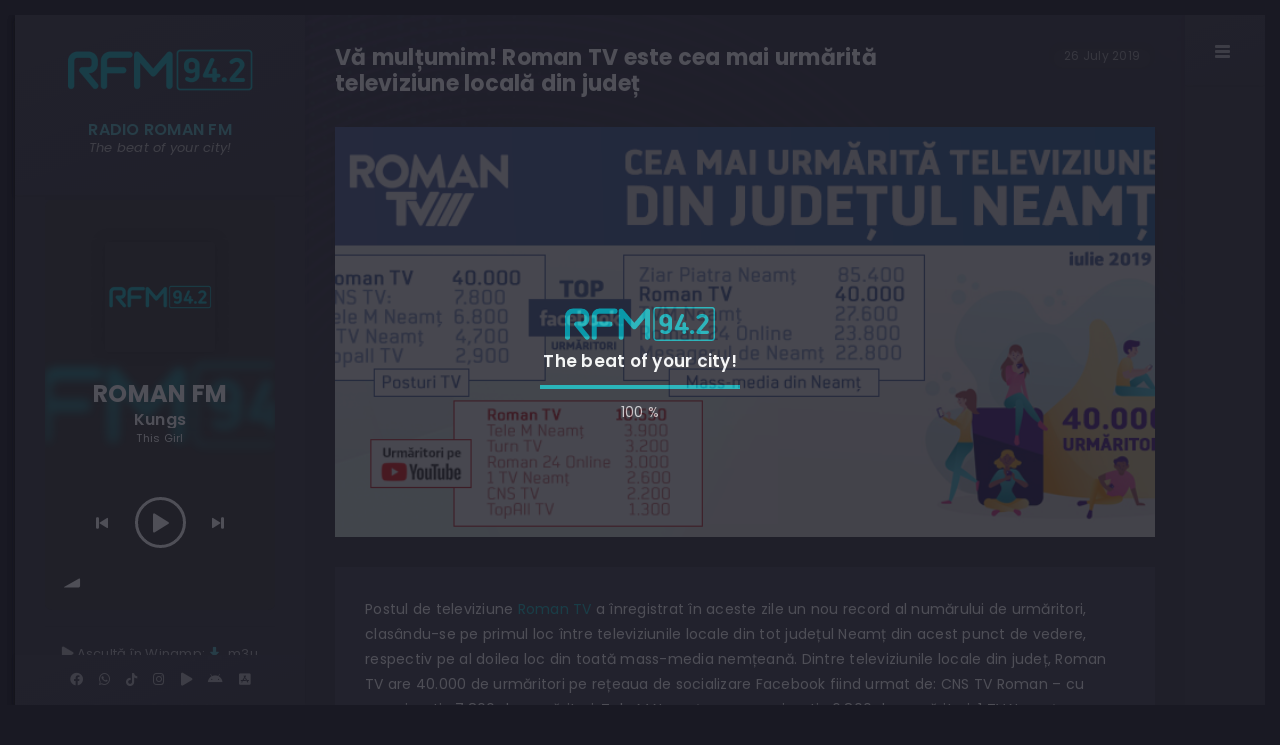

--- FILE ---
content_type: text/html; charset=UTF-8
request_url: https://www.romanfm.ro/stiri/va-multumim-roman-tv-este-cea-mai-urmarita-televiziune-locala-din-judet/
body_size: 15002
content:
<!doctype html>
<html lang="en-US">
<head>
	<!-- Meta Data -->
	<meta charset="UTF-8">
	<meta http-equiv="X-UA-Compatible" content="IE=edge">
	<meta name="viewport" content="width=device-width, initial-scale=1">
	<link rel="profile" href="https://gmpg.org/xfn/11">

	<meta name='robots' content='index, follow, max-image-preview:large, max-snippet:-1, max-video-preview:-1' />

	<!-- This site is optimized with the Yoast SEO plugin v21.1 - https://yoast.com/wordpress/plugins/seo/ -->
	<title>Vă mulțumim! Roman TV este cea mai urmărită televiziune locală din județ &#8902; RADIO ROMAN FM - 94.2 MHz</title>
	<link rel="canonical" href="https://www.romanfm.ro/stiri/va-multumim-roman-tv-este-cea-mai-urmarita-televiziune-locala-din-judet/" />
	<meta property="og:locale" content="en_US" />
	<meta property="og:type" content="article" />
	<meta property="og:title" content="Vă mulțumim! Roman TV este cea mai urmărită televiziune locală din județ &#8902; RADIO ROMAN FM - 94.2 MHz" />
	<meta property="og:description" content="Postul de televiziune Roman TV a înregistrat în aceste zile un nou record al numărului de urmăritori, clasându-se pe primul... Read more" />
	<meta property="og:url" content="https://www.romanfm.ro/stiri/va-multumim-roman-tv-este-cea-mai-urmarita-televiziune-locala-din-judet/" />
	<meta property="og:site_name" content="RADIO ROMAN FM - 94.2 MHz" />
	<meta property="article:publisher" content="https://www.facebook.com/RadioRomanFM/" />
	<meta property="article:author" content="https://www.facebook.com/pg/RadioRomanFM/" />
	<meta property="article:published_time" content="2019-07-26T15:10:53+00:00" />
	<meta property="article:modified_time" content="2019-07-26T15:17:46+00:00" />
	<meta property="og:image" content="https://www.romanfm.ro/site/wp-content/uploads/2019/07/fbb-rtv-1170x612.png" />
	<meta property="og:image:width" content="1170" />
	<meta property="og:image:height" content="612" />
	<meta property="og:image:type" content="image/png" />
	<meta name="author" content="ROMAN FM" />
	<meta name="twitter:card" content="summary_large_image" />
	<meta name="twitter:label1" content="Written by" />
	<meta name="twitter:data1" content="ROMAN FM" />
	<meta name="twitter:label2" content="Est. reading time" />
	<meta name="twitter:data2" content="1 minute" />
	<script type="application/ld+json" class="yoast-schema-graph">{"@context":"https://schema.org","@graph":[{"@type":"Article","@id":"https://www.romanfm.ro/stiri/va-multumim-roman-tv-este-cea-mai-urmarita-televiziune-locala-din-judet/#article","isPartOf":{"@id":"https://www.romanfm.ro/stiri/va-multumim-roman-tv-este-cea-mai-urmarita-televiziune-locala-din-judet/"},"author":{"name":"ROMAN FM","@id":"https://www.romanfm.ro/#/schema/person/c3cebadfcd10b46ec66ff73e3fa7e8be"},"headline":"Vă mulțumim! Roman TV este cea mai urmărită televiziune locală din județ","datePublished":"2019-07-26T15:10:53+00:00","dateModified":"2019-07-26T15:17:46+00:00","mainEntityOfPage":{"@id":"https://www.romanfm.ro/stiri/va-multumim-roman-tv-este-cea-mai-urmarita-televiziune-locala-din-judet/"},"wordCount":305,"publisher":{"@id":"https://www.romanfm.ro/#organization"},"image":{"@id":"https://www.romanfm.ro/stiri/va-multumim-roman-tv-este-cea-mai-urmarita-televiziune-locala-din-judet/#primaryimage"},"thumbnailUrl":"https://www.romanfm.ro/site/wp-content/uploads/2019/07/top-rtv.png","keywords":["facebook","judet","neamt","presa","romantv","top","urmaritori","youtube"],"articleSection":["Știri"],"inLanguage":"en-US"},{"@type":"WebPage","@id":"https://www.romanfm.ro/stiri/va-multumim-roman-tv-este-cea-mai-urmarita-televiziune-locala-din-judet/","url":"https://www.romanfm.ro/stiri/va-multumim-roman-tv-este-cea-mai-urmarita-televiziune-locala-din-judet/","name":"Vă mulțumim! Roman TV este cea mai urmărită televiziune locală din județ &#8902; RADIO ROMAN FM - 94.2 MHz","isPartOf":{"@id":"https://www.romanfm.ro/#website"},"primaryImageOfPage":{"@id":"https://www.romanfm.ro/stiri/va-multumim-roman-tv-este-cea-mai-urmarita-televiziune-locala-din-judet/#primaryimage"},"image":{"@id":"https://www.romanfm.ro/stiri/va-multumim-roman-tv-este-cea-mai-urmarita-televiziune-locala-din-judet/#primaryimage"},"thumbnailUrl":"https://www.romanfm.ro/site/wp-content/uploads/2019/07/top-rtv.png","datePublished":"2019-07-26T15:10:53+00:00","dateModified":"2019-07-26T15:17:46+00:00","breadcrumb":{"@id":"https://www.romanfm.ro/stiri/va-multumim-roman-tv-este-cea-mai-urmarita-televiziune-locala-din-judet/#breadcrumb"},"inLanguage":"en-US","potentialAction":[{"@type":"ReadAction","target":["https://www.romanfm.ro/stiri/va-multumim-roman-tv-este-cea-mai-urmarita-televiziune-locala-din-judet/"]}]},{"@type":"ImageObject","inLanguage":"en-US","@id":"https://www.romanfm.ro/stiri/va-multumim-roman-tv-este-cea-mai-urmarita-televiziune-locala-din-judet/#primaryimage","url":"https://www.romanfm.ro/site/wp-content/uploads/2019/07/top-rtv.png","contentUrl":"https://www.romanfm.ro/site/wp-content/uploads/2019/07/top-rtv.png","width":820,"height":360},{"@type":"BreadcrumbList","@id":"https://www.romanfm.ro/stiri/va-multumim-roman-tv-este-cea-mai-urmarita-televiziune-locala-din-judet/#breadcrumb","itemListElement":[{"@type":"ListItem","position":1,"name":"Prima pagină","item":"https://www.romanfm.ro/"},{"@type":"ListItem","position":2,"name":"Vă mulțumim! Roman TV este cea mai urmărită televiziune locală din județ"}]},{"@type":"WebSite","@id":"https://www.romanfm.ro/#website","url":"https://www.romanfm.ro/","name":"RADIO ROMAN FM - 94.2 MHz","description":"Thea beat of your city! ❤️","publisher":{"@id":"https://www.romanfm.ro/#organization"},"alternateName":"RFM 94.2 - www.romanfm.ro","potentialAction":[{"@type":"SearchAction","target":{"@type":"EntryPoint","urlTemplate":"https://www.romanfm.ro/?s={search_term_string}"},"query-input":"required name=search_term_string"}],"inLanguage":"en-US"},{"@type":"Organization","@id":"https://www.romanfm.ro/#organization","name":"ROMAN FM","url":"https://www.romanfm.ro/","logo":{"@type":"ImageObject","inLanguage":"en-US","@id":"https://www.romanfm.ro/#/schema/logo/image/","url":"https://www.romanfm.ro/site/wp-content/uploads/2023/01/rfm.png","contentUrl":"https://www.romanfm.ro/site/wp-content/uploads/2023/01/rfm.png","width":600,"height":600,"caption":"ROMAN FM"},"image":{"@id":"https://www.romanfm.ro/#/schema/logo/image/"},"sameAs":["https://www.facebook.com/RadioRomanFM/","https://www.instagram.com/radioromanfm/","https://www.tiktok.com/@rfm942"]},{"@type":"Person","@id":"https://www.romanfm.ro/#/schema/person/c3cebadfcd10b46ec66ff73e3fa7e8be","name":"ROMAN FM","sameAs":["https://romanfm.ro","https://www.facebook.com/pg/RadioRomanFM/"]}]}</script>
	<!-- / Yoast SEO plugin. -->


<link rel='dns-prefetch' href='//www.googletagmanager.com' />
<link rel='dns-prefetch' href='//fonts.googleapis.com' />
<link rel="alternate" type="application/rss+xml" title="RADIO ROMAN FM - 94.2 MHz &raquo; Feed" href="https://www.romanfm.ro/feed/" />
<link rel="alternate" type="application/rss+xml" title="RADIO ROMAN FM - 94.2 MHz &raquo; Comments Feed" href="https://www.romanfm.ro/comments/feed/" />
<script type="text/javascript">
window._wpemojiSettings = {"baseUrl":"https:\/\/s.w.org\/images\/core\/emoji\/14.0.0\/72x72\/","ext":".png","svgUrl":"https:\/\/s.w.org\/images\/core\/emoji\/14.0.0\/svg\/","svgExt":".svg","source":{"concatemoji":"https:\/\/www.romanfm.ro\/site\/wp-includes\/js\/wp-emoji-release.min.js?ver=35ff2f95eb4c11e9ae0ca7f02693e012"}};
/*! This file is auto-generated */
!function(e,a,t){var n,r,o,i=a.createElement("canvas"),p=i.getContext&&i.getContext("2d");function s(e,t){var a=String.fromCharCode,e=(p.clearRect(0,0,i.width,i.height),p.fillText(a.apply(this,e),0,0),i.toDataURL());return p.clearRect(0,0,i.width,i.height),p.fillText(a.apply(this,t),0,0),e===i.toDataURL()}function c(e){var t=a.createElement("script");t.src=e,t.defer=t.type="text/javascript",a.getElementsByTagName("head")[0].appendChild(t)}for(o=Array("flag","emoji"),t.supports={everything:!0,everythingExceptFlag:!0},r=0;r<o.length;r++)t.supports[o[r]]=function(e){if(p&&p.fillText)switch(p.textBaseline="top",p.font="600 32px Arial",e){case"flag":return s([127987,65039,8205,9895,65039],[127987,65039,8203,9895,65039])?!1:!s([55356,56826,55356,56819],[55356,56826,8203,55356,56819])&&!s([55356,57332,56128,56423,56128,56418,56128,56421,56128,56430,56128,56423,56128,56447],[55356,57332,8203,56128,56423,8203,56128,56418,8203,56128,56421,8203,56128,56430,8203,56128,56423,8203,56128,56447]);case"emoji":return!s([129777,127995,8205,129778,127999],[129777,127995,8203,129778,127999])}return!1}(o[r]),t.supports.everything=t.supports.everything&&t.supports[o[r]],"flag"!==o[r]&&(t.supports.everythingExceptFlag=t.supports.everythingExceptFlag&&t.supports[o[r]]);t.supports.everythingExceptFlag=t.supports.everythingExceptFlag&&!t.supports.flag,t.DOMReady=!1,t.readyCallback=function(){t.DOMReady=!0},t.supports.everything||(n=function(){t.readyCallback()},a.addEventListener?(a.addEventListener("DOMContentLoaded",n,!1),e.addEventListener("load",n,!1)):(e.attachEvent("onload",n),a.attachEvent("onreadystatechange",function(){"complete"===a.readyState&&t.readyCallback()})),(e=t.source||{}).concatemoji?c(e.concatemoji):e.wpemoji&&e.twemoji&&(c(e.twemoji),c(e.wpemoji)))}(window,document,window._wpemojiSettings);
</script>
<style type="text/css">
img.wp-smiley,
img.emoji {
	display: inline !important;
	border: none !important;
	box-shadow: none !important;
	height: 1em !important;
	width: 1em !important;
	margin: 0 0.07em !important;
	vertical-align: -0.1em !important;
	background: none !important;
	padding: 0 !important;
}
</style>
	<link rel='stylesheet' id='arter-plugin-frontend-widget-style-css' href='https://www.romanfm.ro/site/wp-content/plugins/arter-plugin/elementor/assets/css/style.css?ver=1' type='text/css' media='all' />
<link rel='stylesheet' id='contact-form-7-css' href='https://www.romanfm.ro/site/wp-content/plugins/contact-form-7/includes/css/styles.css?ver=5.7.7' type='text/css' media='all' />
<link rel='stylesheet' id='dashicons-css' href='https://www.romanfm.ro/site/wp-includes/css/dashicons.min.css?ver=35ff2f95eb4c11e9ae0ca7f02693e012' type='text/css' media='all' />
<link rel='stylesheet' id='post-views-counter-frontend-css' href='https://www.romanfm.ro/site/wp-content/plugins/post-views-counter/css/frontend.min.css?ver=1.4.7' type='text/css' media='all' />
<link rel='stylesheet' id='erplayer-frontend-css' href='https://www.romanfm.ro/site/wp-content/plugins/erplayer/inc/frontend/assets/css/erplayer.css?ver%5BElementor%20tested%20up%20to%5D&#038;ver%5BElementor%20Pro%20tested%20up%20to%5D&#038;ver%5B0%5D' type='text/css' media='all' />
<link rel='stylesheet' id='erplayer-icons-css' href='https://www.romanfm.ro/site/wp-content/plugins/erplayer/inc/frontend/assets/font/erplayer-icons/styles.css?ver%5BElementor%20tested%20up%20to%5D&#038;ver%5BElementor%20Pro%20tested%20up%20to%5D&#038;ver%5B0%5D' type='text/css' media='all' />
<link rel='stylesheet' id='bootstrap-css' href='https://www.romanfm.ro/site/wp-content/themes/arter/assets/css/bootstrap.css?ver=35ff2f95eb4c11e9ae0ca7f02693e012' type='text/css' media='all' />
<link rel='stylesheet' id='arter-fontawesome-4-css' href='https://www.romanfm.ro/site/wp-content/themes/arter/assets/fonts/font-awesome/css/font-awesome-4.7.css?ver=35ff2f95eb4c11e9ae0ca7f02693e012' type='text/css' media='all' />
<link rel='stylesheet' id='arter-fontawesome-css' href='https://www.romanfm.ro/site/wp-content/themes/arter/assets/fonts/font-awesome/css/font-awesome.css?ver=35ff2f95eb4c11e9ae0ca7f02693e012' type='text/css' media='all' />
<link rel='stylesheet' id='arter-swiper-css' href='https://www.romanfm.ro/site/wp-content/themes/arter/assets/css/swiper.css?ver=35ff2f95eb4c11e9ae0ca7f02693e012' type='text/css' media='all' />
<link rel='stylesheet' id='magnific-popup-css' href='https://www.romanfm.ro/site/wp-content/themes/arter/assets/css/magnific-popup.css?ver=35ff2f95eb4c11e9ae0ca7f02693e012' type='text/css' media='all' />
<link rel='stylesheet' id='arter-style-css' href='https://www.romanfm.ro/site/wp-content/themes/arter-child/style.css?ver=1.0.162' type='text/css' media='all' />
<link rel='stylesheet' id='arter-child-style-css' href='https://www.romanfm.ro/site/wp-content/themes/arter/style.css?ver=1.0.0' type='text/css' media='all' />
<link rel='stylesheet' id='arter-fonts-css' href='https://fonts.googleapis.com/css?family=Poppins%3A100%2C100italic%2C200%2C200italic%2C300%2C300italic%2C400%2C400italic%2C500%2C500italic%2C600%2C600italic%2C700%2C700italic%2C800%2C800italic%2C900%2C900italic%7CCourier%2BPrime%3A400%2C400italic%2C700%2C700italic&#038;subset=latin%2Clatin-ext' type='text/css' media='all' />
<script type='text/javascript' src='https://www.romanfm.ro/site/wp-includes/js/jquery/jquery.min.js?ver=3.6.1' id='jquery-core-js'></script>
<script type='text/javascript' src='https://www.romanfm.ro/site/wp-includes/js/jquery/jquery-migrate.min.js?ver=3.3.2' id='jquery-migrate-js'></script>
<script type='text/javascript' id='post-views-counter-frontend-js-before'>
var pvcArgsFrontend = {"mode":"js","postID":428,"requestURL":"https:\/\/www.romanfm.ro\/site\/wp-admin\/admin-ajax.php","nonce":"b7510be8af","dataStorage":"cookies","multisite":false,"path":"\/","domain":""};
</script>
<script type='text/javascript' src='https://www.romanfm.ro/site/wp-content/plugins/post-views-counter/js/frontend.min.js?ver=1.4.7' id='post-views-counter-frontend-js'></script>

<!-- Google tag (gtag.js) snippet added by Site Kit -->
<!-- Google Analytics snippet added by Site Kit -->
<script type='text/javascript' src='https://www.googletagmanager.com/gtag/js?id=G-EEB5G6122V' id='google_gtagjs-js' async></script>
<script type='text/javascript' id='google_gtagjs-js-after'>
window.dataLayer = window.dataLayer || [];function gtag(){dataLayer.push(arguments);}
gtag("set","linker",{"domains":["www.romanfm.ro"]});
gtag("js", new Date());
gtag("set", "developer_id.dZTNiMT", true);
gtag("config", "G-EEB5G6122V");
</script>
<link rel="https://api.w.org/" href="https://www.romanfm.ro/wp-json/" /><link rel="alternate" type="application/json" href="https://www.romanfm.ro/wp-json/wp/v2/posts/428" /><link rel="EditURI" type="application/rsd+xml" title="RSD" href="https://www.romanfm.ro/site/xmlrpc.php?rsd" />
<link rel="wlwmanifest" type="application/wlwmanifest+xml" href="https://www.romanfm.ro/site/wp-includes/wlwmanifest.xml" />

<link rel='shortlink' href='https://www.romanfm.ro/?p=428' />
<link rel="alternate" type="application/json+oembed" href="https://www.romanfm.ro/wp-json/oembed/1.0/embed?url=https%3A%2F%2Fwww.romanfm.ro%2Fstiri%2Fva-multumim-roman-tv-este-cea-mai-urmarita-televiziune-locala-din-judet%2F" />
<link rel="alternate" type="text/xml+oembed" href="https://www.romanfm.ro/wp-json/oembed/1.0/embed?url=https%3A%2F%2Fwww.romanfm.ro%2Fstiri%2Fva-multumim-roman-tv-este-cea-mai-urmarita-televiziune-locala-din-judet%2F&#038;format=xml" />
<meta name="generator" content="Site Kit by Google 1.170.0" />
<style>
		/* Heading Color */
	h1,
	h2,
	h3,
	h4,
	h5,
	h6,
	.art-banner .art-banner-overlay .art-banner-title h1,
	.content-sidebar .widget-title {
		color: #FFFFFF;
	}
	@media (max-width: 1600px) {
		.art-banner .art-banner-overlay .art-banner-title h1 {
			color: #FFFFFF;
		}
	}
	@media (max-width: 1400px) {
		.art-banner .art-banner-overlay .art-banner-title h1 {
			color: #FFFFFF;
		}
	}
	@media (max-width: 920px) {
		.art-banner .art-banner-overlay .art-banner-title h1 {
			color: #FFFFFF;
		}
	}
	
	
	
		/* Text Color */
	body,
	a,
	.art-table,
	.art-link,
	.art-preloader .art-preloader-content .art-preloader-load .progressbar-text,
	.art-info-bar .art-header .art-avatar .art-lamp-light .art-available-lamp:after,
	.art-info-bar .art-lang-skills .art-lang-skills-item .art-cirkle-progress .progressbar-text,
	.art-info-bar .art-hard-skills .art-hard-skills-item .art-line-progress .progressbar-text,
	.art-info-bar .art-knowledge-list li,
	.art-info-bar .art-ls-social a,
	.art-menu-bar nav .main-menu .menu-item a,
	.art-menu-bar nav .main-menu .menu-item.current-menu-item .sub-menu .menu-item a,
	.art-menu-bar nav .main-menu .menu-item.current-menu-parent .sub-menu .menu-item a,
	.art-contact-form label,
	.art-pagination span.dots,
	.footer,
	.art-filter a,
	.wp-block-categories-list li, .wp-block-archives-list li, .widget.widget_nav_menu ul li, .widget.widget_pages ul li, .widget_categories ul li,
	.comment-info,
	.art-blog-card .art-project-category {
		color: #acacae;
	}
	.art-menu-bar-btn span,
	.art-menu-bar-btn span:after,
	.art-menu-bar-btn span:before,
	.art-slider-navigation .swiper-pagination-bullet {
		background: #acacae;
	}
	
	
	
		/* Menu Color */
	.art-menu-bar nav .main-menu,
	.art-menu-bar nav .main-menu .menu-item a {
		color: #8c8c8e;
	}
	
	
	
		/* Theme Color */
	.art-btn,
	.art-info-bar .art-header .art-avatar .art-lamp-light .art-available-lamp,
	.art-menu-bar .art-language-change li.art-active-lang,
	.art-price.art-popular-price:before,
	.art-slider-navigation .swiper-pagination-bullet.swiper-pagination-bullet-active,
	.art-contact-form .art-input.art-active+label,
	.art-contact-form .art-input:focus+label,
	.art-contact-form label.focused,
	.content-sidebar td#today,
	.single-post-text table td#today,
	.single-post-text ul>li:before,
	.comment-text ul>li:before,
	.comment-form .btn.fill, form.post-password-form input[type="submit"],
	.sticky:before,
	.wp-block-button a.wp-block-button__link,
	.wp-block-button.is-style-outline a.wp-block-button__link,
	.art-menu-bar .cart-btn .cart-icon .cart-count,
	.woocommerce #respond input#submit, 
	.woocommerce a.button, 
	.woocommerce button.button, 
	.woocommerce input.button
	.woocommerce-mini-cart__buttons #respond input#submit, 
	.woocommerce-mini-cart__buttons a.button, 
	.woocommerce-mini-cart__buttons button.button, 
	.woocommerce-mini-cart__buttons input.button,
	.woocommerce #respond input#submit:hover, 
	.woocommerce a.button:hover, 
	.woocommerce button.button:hover, 
	.woocommerce input.button:hover
	.woocommerce-mini-cart__buttons #respond input#submit:hover, 
	.woocommerce-mini-cart__buttons a.button:hover, 
	.woocommerce-mini-cart__buttons button.button:hover, 
	.woocommerce-mini-cart__buttons input.button:hover,
	.woocommerce span.onsale, 
	.woocommerce #respond input#submit.alt, 
	.woocommerce a.button.alt, 
	.woocommerce button.button.alt, 
	.woocommerce input.button.alt,
	.woocommerce div.product .woocommerce-tabs ul.tabs li.active a,
	.woocommerce-MyAccount-navigation li.woocommerce-MyAccount-navigation-link.is-active a {
		background-color: #00adb5;
	}
	.art-link.art-color-link,
	.art-link.art-color-link:hover,
	.art-info-bar .art-name:hover a,
	.art-info-bar .art-knowledge-list li:before,
	.art-code i,
	.art-counter-frame .art-counter-box .art-counter,
	.art-counter-frame .art-counter-box .art-counter-plus,
	.art-price .art-price-body .art-price-cost .art-number,
	.art-price .art-price-body .art-price-list ul li:before,
	.art-price .art-price-body .art-price-list ul li.art-empty-item:before,
	.art-testimonial .art-testimonial-footer .art-star-rate,
	.post-page-numbers.current,
	.art-pagination span,
	.art-pagination a.next,
	.art-pagination a.prev,
	.art-pagination a.next:hover,
	.art-pagination a.prev:hover,
	.single-post-text p a,
	.comment-text p a,
	.post-text-bottom span.cat-links a,
	.post-text-bottom .tags-links a,
	.post-text-bottom .tags-links span,
	.content-sidebar .tagcloud a,
	.wp-block-tag-cloud .tag-cloud-link,
	.content-sidebar a:hover,
	.wp-block-button.is-style-outline a.wp-block-button__link,
	.error-page__num,
	.woocommerce-mini-cart__buttons #respond input#submit, 
	.woocommerce-mini-cart__buttons a.button, 
	.woocommerce-mini-cart__buttons button.button, 
	.woocommerce-mini-cart__buttons input.button, 
	.woocommerce .star-rating, 
	.woocommerce p.stars a,
	.art-info-bar .art-knowledge-list li i {
		color: #00adb5;
	}
	.art-custom-list li:before,
	.art-timeline .art-timeline-item .art-timeline-mark,
	.art-form-field textarea.art-active,
	.art-form-field textarea:focus,
	.post-text-bottom .tags-links a,
	.post-text-bottom .tags-links span,
	.content-sidebar .tagcloud a,
	.wp-block-tag-cloud .tag-cloud-link,
	.wp-block-pullquote blockquote {
		border-color: #00adb5;
	}
	.art-preloader-load path:last-child,
	.art-line-progress path:last-child,
	.art-cirkle-progress path:last-child {
		stroke: #00adb5;
	}
	
</style>


<!-- Google AdSense meta tags added by Site Kit -->
<meta name="google-adsense-platform-account" content="ca-host-pub-2644536267352236">
<meta name="google-adsense-platform-domain" content="sitekit.withgoogle.com">
<!-- End Google AdSense meta tags added by Site Kit -->
<meta name="generator" content="Elementor 3.23.4; features: e_optimized_css_loading, additional_custom_breakpoints, e_lazyload; settings: css_print_method-external, google_font-enabled, font_display-swap">
<meta property="fb:app_id" content="1747257675602768" />			<style>
				.e-con.e-parent:nth-of-type(n+4):not(.e-lazyloaded):not(.e-no-lazyload),
				.e-con.e-parent:nth-of-type(n+4):not(.e-lazyloaded):not(.e-no-lazyload) * {
					background-image: none !important;
				}
				@media screen and (max-height: 1024px) {
					.e-con.e-parent:nth-of-type(n+3):not(.e-lazyloaded):not(.e-no-lazyload),
					.e-con.e-parent:nth-of-type(n+3):not(.e-lazyloaded):not(.e-no-lazyload) * {
						background-image: none !important;
					}
				}
				@media screen and (max-height: 640px) {
					.e-con.e-parent:nth-of-type(n+2):not(.e-lazyloaded):not(.e-no-lazyload),
					.e-con.e-parent:nth-of-type(n+2):not(.e-lazyloaded):not(.e-no-lazyload) * {
						background-image: none !important;
					}
				}
			</style>
			<link rel="icon" href="https://www.romanfm.ro/site/wp-content/uploads/2019/10/cropped-rfm-favicon-1-32x32.png" sizes="32x32" />
<link rel="icon" href="https://www.romanfm.ro/site/wp-content/uploads/2019/10/cropped-rfm-favicon-1-192x192.png" sizes="192x192" />
<link rel="apple-touch-icon" href="https://www.romanfm.ro/site/wp-content/uploads/2019/10/cropped-rfm-favicon-1-180x180.png" />
<meta name="msapplication-TileImage" content="https://www.romanfm.ro/site/wp-content/uploads/2019/10/cropped-rfm-favicon-1-270x270.png" />
		<style type="text/css" id="wp-custom-css">
			/* === DOAR PRIMUL LOC === */
ol.top20 li.meh:first-child {
  font-size: 1.05rem;           /* puțin mai mare */
  font-weight: 600;            /* bold */
  color: #fff;
  background: linear-gradient(
    120deg,
    #00adb5 0%,
    #00cfd9 40%,
    #5ef0f5 50%,
    #00cfd9 60%,
    #00adb5 100%
  );
  background-size: 200% auto;   
  position: relative;
  animation: shine 2.5s linear infinite;
}


ol.top20 li.meh:first-child::before {
  color: #fff;
	padding-left:1.1rem;
  font-size: 1.6rem;
  transform: rotate(0deg);     
  text-shadow: 0 0 8px rgba(0,0,0,0.3);
}

/* animație shimmer */
@keyframes shine {
  0%   { background-position: -200% center; }
  100% { background-position: 200% center; }
}		</style>
		</head>


<body class="post-template-default single single-post postid-428 single-format-standard default--scrolling elementor-default elementor-kit-1606">
		
  <!-- app -->
  <div class="art-app">

    <!-- mobile top bar -->
    <div class="art-mobile-top-bar">
	      <div class="widget-content">			<div class="textwidget"><div style="float: left; margin-top: 57px; position: absolute; margin-left: -25px; animation: pulse 1s ease infinite;">		<div data-elementor-type="widget" data-elementor-id="2017" class="elementor elementor-2017">
						<div class="elementor-element elementor-element-2017 elementor-hidden-desktop elementor-hidden-tablet elementor-invisible elementor-widget elementor-widget-elementor-radio-player" data-id="2017" data-element_type="widget" data-settings="{&quot;_animation&quot;:&quot;fadeIn&quot;}" data-widget_type="elementor-radio-player.default">
				<div class="elementor-widget-container">
				<div id="erplayer-togglebutton-erplayer-id-2017" class="erplayer__toggletbutton__container">
		<a data-erplayer-togglerbutton="erplayer-id-2017" class="erplayer__toggletbutton" >
			<span  class="erplayer__toggletbutton__text"><i class="erplayer-icon-play"></i>  </span>
		</a>
	</div>
			</div>
				</div>
				</div>
		</div>
<p><a class="art-avatar-curtain" href="https://www.romanfm.ro" data-no-swup=""><img decoding="async" style="width: 150px; height: 150px; margin-top: 5px; margin-left: 25px;" src="https://www.romanfm.ro/site/wp-content/uploads/2019/10/sigla-rfm.svg" /></a></p>
</div>
		</div></div>

    
    <!-- preloader -->
    <div class="art-preloader">
      <!-- preloader content -->
      <div class="art-preloader-content">
        <!-- title -->
		  <img style="width:150px;height:auto;margin-bottom:10px;" src="https://www.romanfm.ro/site/wp-content/uploads/2019/10/sigla-rfm.svg" />
        <h4>The beat of your city!</h4>
        <!-- progressbar -->
        <div id="preloader" class="art-preloader-load">
			
			<div class="art-preloader-load-first">
				<svg viewBox="0 0 100 1.7" preserveAspectRatio="none" style="width: 100%; height: 100%;"><path d="M 0,0.85 L 100,0.85" stroke="#eee" stroke-width="1.7" fill-opacity="0"></path></svg>
				<div class="progressbar-text">0 %</div>
			</div>
		</div>
      </div>
      <!-- preloader content end -->
    </div>
    <!-- preloader end -->

    <!-- app wrapper -->
    <div class="art-app-wrapper">

      <!-- app container end -->
      <div class="art-app-container">
        
<!-- info bar -->
<div class="art-info-bar">

  <!-- menu bar frame -->
  <div class="art-info-bar-frame">

    <!-- info bar header -->
    <div class="art-info-bar-header">
      <!-- info bar button -->
      <a class="art-info-bar-btn">
        <!-- icon -->
        <i class="fas fa-ellipsis-v"></i>
      </a>
      <!-- info bar button end -->
    </div>
    <!-- info bar header end -->

    <!-- info bar header -->
    <div class="art-header">
      <!-- avatar -->
      <div class="art-avatar">
        <a data-no-swup href="https://www.romanfm.ro" class="art-avatar-curtain">
          <img src="https://www.romanfm.ro/site/wp-content/uploads/2023/01/rfm.png" alt="avatar">
         
        </a>
        
        <div class="art-lamp-light art-not-available">
          <!-- add class 'art-not-available' if not available-->
          <div class="art-available-lamp" title=""></div>
        </div>
      </div>
      <!-- avatar end -->
      <!-- name -->
      <h5 class="art-name mb-10"><a href="https://www.romanfm.ro" class="art-avatar-curtain">RADIO ROMAN FM</a></h5>
      <!-- post -->
      <div class="art-sm-text">The beat of your city!</div>
    </div>
    <!-- info bar header end -->

    <!-- scroll frame -->
    <div id="scrollbar2" class="art-scroll-frame">
    <div class="widget-content">		<div data-elementor-type="widget" data-elementor-id="1781" class="elementor elementor-1781">
						<div class="elementor-element elementor-element-1781 elementor-hidden-tablet elementor-hidden-mobile elementor-invisible elementor-widget elementor-widget-elementor-radio-player" data-id="1781" data-element_type="widget" data-settings="{&quot;_animation&quot;:&quot;fadeIn&quot;}" data-widget_type="elementor-radio-player.default">
				<div class="elementor-widget-container">
			<div class="erplayer  erplayer--card erplayer--inline erplayer-- erplayer-- erplayer--open-" data-erplayer-widget data-erplayer-options="{&quot;showVolume&quot;:&quot;1&quot;,&quot;postid&quot;:&quot;428&quot;,&quot;startVolume&quot;:&quot;0.47&quot;,&quot;boxRadius&quot;:&quot;7&quot;,&quot;coverRadius&quot;:&quot;2&quot;,&quot;layout&quot;:&quot;card&quot;,&quot;bgOpacity&quot;:&quot;1&quot;,&quot;defaultBgImgOp&quot;:&quot;1&quot;,&quot;searchCover&quot;:&quot;1&quot;,&quot;thumbSize&quot;:&quot;110&quot;,&quot;includeArchive&quot;:&quot;1&quot;,&quot;radioChannelsPopup&quot;:&quot;[]&quot;,&quot;boxShadow&quot;:&quot;0.05&quot;,&quot;textColor&quot;:&quot;#FFFFFF&quot;,&quot;accentColor&quot;:&quot;#41ACB5&quot;,&quot;defaultImage&quot;:&quot;http:\/\/www.romanfm.ro\/site\/wp-content\/uploads\/2021\/04\/RFM.jpg&quot;,&quot;displayDefault&quot;:&quot;1&quot;,&quot;padding&quot;:&quot;12&quot;,&quot;maxWidth&quot;:&quot;270&quot;,&quot;customClass&quot;:&quot;erplayer-id-1781&quot;}" >
	<div class="erplayer-content">
				<div data-erplayer-container class="erplayer__container">
			<audio id="erplayer-audio" data-erplayer-audio preload="none"></audio>
			<div class="erplayer__bgcolor"></div>
			<div data-erplayer-background class="erplayer__background"></div>
			<div data-erplayer-wrapper class="erplayer__wrapper">
				<div class="erplayer__wrapper__container">
					<div class="erplayer__info">
						<div data-erplayer-trackcover class="erplayer__info__cover"></div>
						<h3 class="erplayer__info__title erplayer-marquee"><span data-erplayer-title></span></h3>
						<h4 class="erplayer__info__artist erplayer-marquee"><span data-erplayer-artist></span></h4>
						<h6 class="erplayer__info__album erplayer-marquee"><span data-erplayer-album></span></h6>
					</div>
					<div data-erplayer-controls class="erplayer__controls">
						<div class="erplayer__slidercontrol erplayer__slidercontrol--progressbar">
							<span data-erplayer-timer class="erplayer__timer">--:--</span>
							<div data-erplayer-progressbar class="erplayer__progressbar erplayer__slidercontrol__slider">
								<div data-erplayer-playhead  class="erplayer__slidercontrol__bar erplayer__playhead"></div>
								<div data-erplayer-bufferhead class="erplayer__slidercontrol__bar erplayer__bufferhead"></div>
								<div class="erplayer__slidercontrol__trackbar"></div>
								<input type="range" data-erplayer-cue class="erplayer__slidercontrol__input" min="0" max="1" step="0.005" value="0" />
							</div>
							<span data-erplayer-duration class="erplayer__duration">--:--</span>
						</div>
						<span data-erplayer-prev class="erplayer__btn erplayer__prev"><i class="erplayer-icon-to-start"></i></span>
						<span data-erplayer-play class="erplayer__btn erplayer__play"><i class="erplayer-icon-play"></i></span>
						<span data-erplayer-pause class="erplayer__btn erplayer__pause"><i class="erplayer-icon-pause"></i></span>
						<span data-erplayer-next class="erplayer__btn erplayer__next"><i class="erplayer-icon-to-end"></i></span>
						<div data-erplayer-volumecontroller class="erplayer__slidercontrol erplayer__slidercontrol--volume">
							<span data-erplayer-mute class="erplayer__btn erplayer__mute"><i class="erplayer-icon-volume"></i></span>
							<div class="erplayer__slidercontrol__slider">
								<div data-erplayer-volume-bar class="erplayer__volume-bar erplayer__slidercontrol__bar"></div>
								<div class="erplayer__slidercontrol__trackbar"></div>
								<input type="range" data-erplayer-volume-input class="erplayer__volume-input erplayer__slidercontrol__input" min="0" max="1" step="0.01" value="1" />
							</div>
						</div>
					</div>
				</div>
			</div>
			<span data-erplayer-plist-toggler class="erplayer__btn erplayer__openplaylist"><i class="erplayer-icon-menu erplayer-openicon"></i><i class="erplayer-icon-cancel erplayer-closeicon"></i></span>
			<div data-erplayer-playlist class="erplayer__playlist ">
				<ul data-erplayer-playlist-html>
							<li>
			<span data-erplayer-trackdata="{&quot;title&quot;:&quot;ROMAN FM&quot;,&quot;img_id&quot;:&quot;1753&quot;,&quot;link&quot;:&quot;https:\/\/www.romanfm.ro\/radio-channel\/1612\/&quot;,&quot;file&quot;:&quot;https:\/\/live.romanfm.ro:8000\/;rfm&quot;,&quot;type&quot;:&quot;radio&quot;,&quot;album&quot;:&quot;ROMAN FM&quot;,&quot;server_type&quot;:&quot;type-icecast&quot;,&quot;shoutcast_channel&quot;:&quot;1&quot;,&quot;shoutcast_host&quot;:&quot;live.romanfm.ro&quot;,&quot;shoutcast_port&quot;:&quot;8000&quot;,&quot;shoutcast_protocol&quot;:&quot;http&quot;,&quot;icecast_url&quot;:&quot;https:\/\/live.romanfm.ro:8000\/status-json.xsl&quot;,&quot;artwork&quot;:&quot;https:\/\/www.romanfm.ro\/site\/wp-content\/uploads\/2023\/01\/rfm.png&quot;}" class="erplayer__btn erplayer__playlist__cover">
				<img src="https://www.romanfm.ro/site/wp-content/uploads/2023/01/rfm-140x140.png" alt="cover">				<i class="erplayer-icon-play erplayer-playIcon"></i>
				<i class="erplayer-icon-pause erplayer-pauseIcon"></i>
			</span>
			<h5>ROMAN FM</h5>
		</li>
						</ul>
			</div>
		</div>
	</div>
</div>		</div>
				</div>
				</div>
		</div><div class="widget_text widget-content"><div class="textwidget custom-html-widget"><hr>
<ul class="under">
	
<li><i class="fas fa-play pulse"></i> Ascultă în Winamp: <a href="https://romanfm.ro/rfm.m3u" target="_blank" rel="noopener"> <i class="fas fa-download mnp"></i> .m3u</a></li>
	<hr>
<li> Descarcă aplicația:</li>
<li><a href="https://play.google.com/store/apps/details?id=com.lucian_g.romanfm" target="_blank" rel="noopener"><i class="fab fa-google-play"></i> Android</a> - <a href="https://apps.apple.com/ro/app/radio-romanfm/id1304308936" target="_blank" rel="noopener"><i class="fab fa-apple"></i> Iphone</a></li>
	
	<li class=" menu-item menu-item-type-custom menu-item-object-custom"><a href="#recent" data-no-swup=""><i class="fas fa-history rotating"></i>  Vezi istoric playlist</a></li>
</ul>

<a href="https://api.whatsapp.com/send?phone=+40765942000&amp;text=Salut%20Roman%20FM%21" class="art-link" target="_blank" rel="noopener"><i class="fab fa-whatsapp"></i> WhatsApp 0765 942 000 </a>


</div></div>		<div class="art-ls-divider"></div>
      	  
	              
      
            	  
          </div>
    <!-- scroll frame end -->

        <!-- sidebar social -->
    <div class="art-ls-social">
            <!-- social link -->
      <a href="https://www.facebook.com/RadioRomanFM" target="_blank"><i class="fab fa-facebook"></i></a>
      <!-- social link -->
            <!-- social link -->
      <a href="https://api.whatsapp.com/send?phone=+40765942000&#038;text=Salut%20Roman%20FM%21" target="_blank"><i class="fab fa-whatsapp"></i></a>
      <!-- social link -->
            <!-- social link -->
      <a href="https://www.tiktok.com/@rfm942" target="_blank"><i class="fab fa-tiktok"></i></a>
      <!-- social link -->
            <!-- social link -->
      <a href="https://www.instagram.com/radioromanfm/" target="_blank"><i class="fab fa-instagram"></i></a>
      <!-- social link -->
            <!-- social link -->
      <a href="#recent" target="_blank"><i class="fas fa-play"></i></a>
      <!-- social link -->
            <!-- social link -->
      <a href="https://play.google.com/store/apps/details?id=com.lucian_g.romanfm" target="_blank"><i class="fab fa-android"></i></a>
      <!-- social link -->
            <!-- social link -->
      <a href="https://apps.apple.com/ro/app/radio-romanfm/id1304308936" target="_blank"><i class="fab fa-app-store-ios"></i></a>
      <!-- social link -->
          </div>
    <!-- sidebar social end -->
      </div>
  <!-- menu bar frame end -->

</div>
<!-- info bar end -->
        <!-- menu bar -->
		<div class="art-menu-bar-fix">
        <div class="art-menu-bar">

          <!-- menu bar frame -->
          <div class="art-menu-bar-frame">
			  
			<!-- Woocommerce cart -->
			
            <!-- menu bar header -->
            <div class="art-menu-bar-header">
              <!-- menu bar button -->
              <a class="art-menu-bar-btn">
                <!-- icon -->
                <span></span>
              </a>
              <!-- menu bar button end -->
            </div>
            <!-- menu bar header end -->

            <!-- current page title -->
            <div class="art-current-page"></div>
            <!-- current page title end -->

            <!-- scroll frame -->
            <div class="art-scroll-frame">

              <!-- menu -->
              <nav id="swupMenu">
                <!-- menu list -->
                <ul id="menu-onepage" class="main-menu"><li id="menu-item-1991" class=" menu-item menu-item-type-custom menu-item-object-custom"><a><i class="fas fa-home"></i> Acasă</a></li>
<li id="menu-item-2554" class="mnp menu-item menu-item-type-post_type menu-item-object-page"><a target="_blank" href="https://www.romanfm.ro/live/"><i class="fas  fa-play-circle"></i> Ascultă LIVE</a></li>
<li id="menu-item-1977" class=" menu-item menu-item-type-custom menu-item-object-custom"><a href="#recent"><i class="fas fa-history"></i> Recent, la RFM</a></li>
<li id="menu-item-1995" class=" menu-item menu-item-type-custom menu-item-object-custom"><a href="#program"><i class="fas fa-list-ol"></i> Program</a></li>
<li id="menu-item-1993" class=" menu-item menu-item-type-custom menu-item-object-custom"><a href="#top40"><i class="fas fa-line-chart"></i> TOP 40 AIRPLAY</a></li>
<li id="menu-item-1994" class=" menu-item menu-item-type-custom menu-item-object-custom"><a href="#acoperire"><i class="fas fa-map"></i> Acoperire FM</a></li>
<li id="menu-item-1979" class=" menu-item menu-item-type-custom menu-item-object-custom"><a href="#piese"><i class="fas fa-music"></i> TOP Piese</a></li>
<li id="menu-item-1992" class=" menu-item menu-item-type-custom menu-item-object-custom"><a href="#contact"><i class="fas fa-envelope"></i> Contact</a></li>
</ul>                <!-- menu list end -->
              </nav>
              <!-- menu end -->

            </div>
            <!-- scroll frame end -->

          </div>
          <!-- menu bar frame -->

        </div>
		</div>
        <!-- menu bar end -->

        <!-- content -->
        <div class="art-content">

          <!-- curtain -->
          <div class="art-curtain"></div>

          
          <!-- top background -->
          <div class="art-top-bg" style="background-image: url(https://www.romanfm.ro/site/wp-content/uploads/2023/01/bg-min-scaled.jpg)">
            <!-- overlay -->
            <div class="art-top-bg-overlay"></div>
            <!-- overlay end -->
          </div>
          <!-- top background end -->

          <!-- swup container -->
          <div class="transition-fade" id="swup">

            <!-- scroll frame -->
            <div id="scrollbar" class="art-scroll-frame">

			<!-- container -->
		<div class="container-fluid">

		<!-- row -->
		<div class="row p-30-0">

		  <!-- col -->
		  <div class="col-lg-12">
			  
			
		    <!-- section title -->
		    <div class="art-section-title">
		      <!-- title frame -->
		      <div class="art-title-frame">
		        <!-- title -->
		        <h1>Vă mulțumim! Roman TV este cea mai urmărită televiziune locală din județ</h1>
		      </div>
		      <!-- title frame end -->
		      <!-- right frame -->
		      <div class="art-right-frame">
		        <div class="art-project-category">
		        	26 July 2019				</div>
		      </div>
		      <!-- right frame end -->
		    </div>
		    <!-- section title end -->

		  </div>
		  <!-- col end -->

		  		  <!-- col -->
		  <div class="col-lg-12">
		  	<!-- project cover -->
            <div class="art-a art-project-cover">
              <!-- item frame -->
              <a data-no-swup href="https://www.romanfm.ro/site/wp-content/uploads/2019/07/top-rtv.png" class="art-portfolio-item-frame art-horizontal">
                <!-- img -->
                <img width="820" height="360" src="https://www.romanfm.ro/site/wp-content/uploads/2019/07/top-rtv.png" class="attachment-arter_1920xAuto size-arter_1920xAuto wp-post-image" alt="Vă mulțumim! Roman TV este cea mai urmărită televiziune locală din județ" decoding="async" srcset="https://www.romanfm.ro/site/wp-content/uploads/2019/07/top-rtv.png 820w, https://www.romanfm.ro/site/wp-content/uploads/2019/07/top-rtv-770x338.png 770w, https://www.romanfm.ro/site/wp-content/uploads/2019/07/top-rtv-768x337.png 768w" sizes="(max-width: 820px) 100vw, 820px" />                <!-- zoom icon -->
                <span class="art-item-hover"><i class="fas fa-expand"></i></span>
              </a>
              <!-- item end -->
            </div>
            <!-- project cover end -->
		  </div>
		  <!-- col end -->
		  		</div>
        <!-- row end -->

        </div>
        <!-- container end -->

        <!-- container -->
		<div class="container-fluid">

		<!-- row -->
		<div class="row">

		  <!-- col -->
		  <div class="col-lg-12">
		  	<div class="art-a art-card">
				
<div id="post-428" class="post-428 post type-post status-publish format-standard has-post-thumbnail hentry category-stiri tag-facebook tag-judet tag-neamt tag-presa tag-romantv tag-top tag-urmaritori tag-youtube">
	<div class="content-box">
		<div class="single-post-text">
			<p>Postul de televiziune <a href="https://romantv.ro/" rel="noopener noreferrer" target="_blank">Roman TV</a> a înregistrat în aceste zile un nou record al numărului de urmăritori, clasându-se pe primul loc între televiziunile locale din tot județul Neamț din acest punct de vedere, respectiv pe al doilea loc din toată mass-media nemțeană. Dintre televiziunile locale din județ, Roman TV are 40.000 de urmăritori pe rețeaua de socializare Facebook fiind urmat de:  CNS TV Roman &#8211; cu aproximativ 7.800 de urmăritori, Tele M Neamț &#8211; cu aproximativ 6.800 de urmăritori, 1 TV Neamț &#8211; cu 4.700 de urmăritori și TopAll TV Roman &#8211; cu aproximativ 2.900 de urmăritori. </p>
<p>Din toată mass-media din județul Neamț, Roman TV se află pe locul al doilea din punct de vedere al numărului urmăritorilor, fiind depășit de Ziar Piatra Neamț &#8211; care are aproximativ 85.400 de urmăritori și fiind urmat de: TVM Neamț &#8211; cu aproximativ 27.600 de urmăritori, Roman 24 Online &#8211; 23.800, ziarul Mesagerul de Neamț &#8211; 22.800, ziarul Vestea &#8211; 16.700, Ziarul de Roman &#8211; 15.900 și Romanul Financiar &#8211; cu aproximativ 11.700 de urmăritori.  </p>
<p><a href="https://www.youtube.com/channel/UCZn09RuDsfWiHHgfamtf0xA" rel="noopener noreferrer" target="_blank">Și canalul de YouTube al postului de televiziune Roman TV</a> deține un record, situându-se pe primul loc între televiziunile din județ, cu 10.550 de urmăritori. În acest top, Roman TV este urmat de Tele M Neamț &#8211; cu 3.920 de urmăritori, Turn TV &#8211; cu 3.200, Roman 24 Online &#8211; 3.000, 1 TV Neamț &#8211; cu 2.600, CNS TV &#8211; cu 2.200, respectiv de Topall TV &#8211; cu 1.270 de urmăritori. </p>
<p>Cea mai urmărită televiziune locală din județul Neamț mulțumește celor 40.000 de persoane interesate de producțiile video și de informațiile oferite de acest post de televiziune, dar și agenților economici care au ales să-și promoveze business-ul prin intermediul <a href="https://romantv.ro/" rel="noopener noreferrer" target="_blank">Roman TV</a>.  </p>
		</div>
		<div class="post-text-bottom">	
			<span class="cat-links">Posted in <a href="https://www.romanfm.ro/stiri/" rel="category tag">Știri</a></span><span class="byline"> by <span class="author vcard"><a class="url fn n" href="https://www.romanfm.ro/author/roman-fm/">ROMAN FM</a></span></span><span class="tags-links">Tags: <a href="https://www.romanfm.ro/tag/facebook/" rel="tag">facebook</a><a href="https://www.romanfm.ro/tag/judet/" rel="tag">judet</a><a href="https://www.romanfm.ro/tag/neamt/" rel="tag">neamt</a><a href="https://www.romanfm.ro/tag/presa/" rel="tag">presa</a><a href="https://www.romanfm.ro/tag/romantv/" rel="tag">romantv</a><a href="https://www.romanfm.ro/tag/top/" rel="tag">top</a><a href="https://www.romanfm.ro/tag/urmaritori/" rel="tag">urmaritori</a><a href="https://www.romanfm.ro/tag/youtube/" rel="tag">youtube</a></span><div class="social-share"><span>Share:</span> <a class="share-btn share-btn-facebook" title="Share on Facebook"><i class="fab fa-facebook"></i></a><a class="share-btn share-btn-whatsapp" title="Share on WhatsApp"><i class="fab fa-whatsapp"></i></a></div>				<script type="text/javascript">
					jQuery(document).ready(function ($) {
						$('.social-share').rrssb({
							title: 'Vă mulțumim! Roman TV este cea mai urmărită televiziune locală din județ',
							url: 'https://www.romanfm.ro/stiri/va-multumim-roman-tv-este-cea-mai-urmarita-televiziune-locala-din-judet/',
						});
					});
				</script>
						</div>
	</div>
</div><!-- #post-428 -->			</div>
		  </div>
		  <!-- col end -->
		</div>
        <!-- row end -->

        </div>
        <!-- container end -->

        
		
			<!-- container -->
			<div class="container-fluid">

			<!-- row -->
			<div class="row">

			  <!-- col -->
			  <div class="col-lg-12">

			    <!-- projects navigation -->
			    <div class="art-a art-pagination">
			      			      <!-- button -->
			      <a href="https://www.romanfm.ro/stiri/efectul-monopolului-gunoiul-se-va-scumpi-oricum-la-roman/" class="art-link art-color-link art-w-chevron art-left-link"><span>Previous</span></a>
			      			      			      <div class="art-pagination-center art-m-hidden">
			        <a class="art-link" href="https://www.romanfm.ro">All posts</a>
			      </div>
			      			      			      <!-- button -->
			      <a href="https://www.romanfm.ro/stiri/marti-si-joi-romascanii-raman-fara-energie-electrica-8-ore/" class="art-link art-color-link art-w-chevron"><span>Next</span></a>
			      			    </div>
			    <!-- projects navigation end -->

			  </div>
			  <!-- col end -->

			</div>
			<!-- row end -->

			</div>
			<!-- container end -->

		
	


    			        <!-- container -->
                  <div class="container-fluid">

                    <!-- footer -->
                    <footer class="footer">
                      <!-- copyright -->
                      <div >RFM © 2024</div>
                                            <div>❤️ The beat of your city!</div>
                                          </footer>
                    <!-- footer end -->

                  </div>
                  <!-- container end -->

    			     </div>
                <!-- scroll frame end -->

              </div>
              <!-- swup container end -->

    		</div>
        <!-- content end -->

      </div>
      <!-- app container end -->

    </div>
    <!-- app wrapper end -->
    
  </div>
  <!-- app end -->
	
		<div id="erplayer-radiofeed-proxyurl" class="qt-hidden" data-proxyurl="https://www.romanfm.ro/site"></div>
					<script type='text/javascript'>
				const lazyloadRunObserver = () => {
					const lazyloadBackgrounds = document.querySelectorAll( `.e-con.e-parent:not(.e-lazyloaded)` );
					const lazyloadBackgroundObserver = new IntersectionObserver( ( entries ) => {
						entries.forEach( ( entry ) => {
							if ( entry.isIntersecting ) {
								let lazyloadBackground = entry.target;
								if( lazyloadBackground ) {
									lazyloadBackground.classList.add( 'e-lazyloaded' );
								}
								lazyloadBackgroundObserver.unobserve( entry.target );
							}
						});
					}, { rootMargin: '200px 0px 200px 0px' } );
					lazyloadBackgrounds.forEach( ( lazyloadBackground ) => {
						lazyloadBackgroundObserver.observe( lazyloadBackground );
					} );
				};
				const events = [
					'DOMContentLoaded',
					'elementor/lazyload/observe',
				];
				events.forEach( ( event ) => {
					document.addEventListener( event, lazyloadRunObserver );
				} );
			</script>
							<div class="elementor-428">
					<div class="elementor-element elementor-element-2017">
						<div class="erplayer  erplayer--fullscreenbar erplayer--fixed erplayer--bl erplayer-- erplayer--open-up" data-erplayer-widget data-erplayer-options="{&quot;showVolume&quot;:&quot;1&quot;,&quot;postid&quot;:&quot;428&quot;,&quot;startVolume&quot;:&quot;1&quot;,&quot;margin&quot;:&quot;5&quot;,&quot;layout&quot;:&quot;fullscreenbar&quot;,&quot;bgOpacity&quot;:&quot;1&quot;,&quot;location&quot;:&quot;bl&quot;,&quot;toggleBgColor&quot;:&quot;#20202A&quot;,&quot;toggleTextColor&quot;:&quot;#00ADB5&quot;,&quot;toggleRadius&quot;:&quot;13&quot;,&quot;toggleHeight&quot;:&quot;20&quot;,&quot;togglePadding&quot;:&quot;14&quot;,&quot;toggleFsize&quot;:&quot;31&quot;,&quot;playlistDirection&quot;:&quot;up&quot;,&quot;searchCover&quot;:&quot;1&quot;,&quot;thumbSize&quot;:&quot;60&quot;,&quot;includeArchive&quot;:&quot;1&quot;,&quot;radioChannelsPopup&quot;:&quot;[]&quot;,&quot;boxShadow&quot;:&quot;0.1&quot;,&quot;textColor&quot;:&quot;#FFFFFF&quot;,&quot;accentColor&quot;:&quot;#41ACB5&quot;,&quot;defaultImage&quot;:&quot;http:\/\/www.romanfm.ro\/site\/wp-content\/uploads\/2021\/04\/RFM.jpg&quot;,&quot;displayDefault&quot;:&quot;1&quot;,&quot;padding&quot;:&quot;10&quot;,&quot;maxWidth&quot;:&quot;330&quot;,&quot;customClass&quot;:&quot;erplayer-id-2017&quot;}" >
	<div class="erplayer-content">
				<div data-erplayer-container class="erplayer__container">
			<audio id="erplayer-audio" data-erplayer-audio preload="none"></audio>
			<div class="erplayer__bgcolor"></div>
			<div data-erplayer-background class="erplayer__background"></div>
			<div data-erplayer-wrapper class="erplayer__wrapper">
				<div class="erplayer__wrapper__container">
					<div class="erplayer__info">
						<div data-erplayer-trackcover class="erplayer__info__cover"></div>
						<h3 class="erplayer__info__title erplayer-marquee"><span data-erplayer-title></span></h3>
						<h4 class="erplayer__info__artist erplayer-marquee"><span data-erplayer-artist></span></h4>
						<h6 class="erplayer__info__album erplayer-marquee"><span data-erplayer-album></span></h6>
					</div>
					<div data-erplayer-controls class="erplayer__controls">
						<div class="erplayer__slidercontrol erplayer__slidercontrol--progressbar">
							<span data-erplayer-timer class="erplayer__timer">--:--</span>
							<div data-erplayer-progressbar class="erplayer__progressbar erplayer__slidercontrol__slider">
								<div data-erplayer-playhead  class="erplayer__slidercontrol__bar erplayer__playhead"></div>
								<div data-erplayer-bufferhead class="erplayer__slidercontrol__bar erplayer__bufferhead"></div>
								<div class="erplayer__slidercontrol__trackbar"></div>
								<input type="range" data-erplayer-cue class="erplayer__slidercontrol__input" min="0" max="1" step="0.005" value="0" />
							</div>
							<span data-erplayer-duration class="erplayer__duration">--:--</span>
						</div>
						<span data-erplayer-prev class="erplayer__btn erplayer__prev"><i class="erplayer-icon-to-start"></i></span>
						<span data-erplayer-play class="erplayer__btn erplayer__play"><i class="erplayer-icon-play"></i></span>
						<span data-erplayer-pause class="erplayer__btn erplayer__pause"><i class="erplayer-icon-pause"></i></span>
						<span data-erplayer-next class="erplayer__btn erplayer__next"><i class="erplayer-icon-to-end"></i></span>
						<div data-erplayer-volumecontroller class="erplayer__slidercontrol erplayer__slidercontrol--volume">
							<span data-erplayer-mute class="erplayer__btn erplayer__mute"><i class="erplayer-icon-volume"></i></span>
							<div class="erplayer__slidercontrol__slider">
								<div data-erplayer-volume-bar class="erplayer__volume-bar erplayer__slidercontrol__bar"></div>
								<div class="erplayer__slidercontrol__trackbar"></div>
								<input type="range" data-erplayer-volume-input class="erplayer__volume-input erplayer__slidercontrol__input" min="0" max="1" step="0.01" value="1" />
							</div>
						</div>
					</div>
				</div>
			</div>
			<span data-erplayer-plist-toggler class="erplayer__btn erplayer__openplaylist"><i class="erplayer-icon-menu erplayer-openicon"></i><i class="erplayer-icon-cancel erplayer-closeicon"></i></span>
			<div data-erplayer-playlist class="erplayer__playlist ">
				<ul data-erplayer-playlist-html>
							<li>
			<span data-erplayer-trackdata="{&quot;title&quot;:&quot;ROMAN FM&quot;,&quot;img_id&quot;:&quot;1753&quot;,&quot;link&quot;:&quot;https:\/\/www.romanfm.ro\/radio-channel\/1612\/&quot;,&quot;file&quot;:&quot;https:\/\/live.romanfm.ro:8000\/;rfm&quot;,&quot;type&quot;:&quot;radio&quot;,&quot;album&quot;:&quot;ROMAN FM&quot;,&quot;server_type&quot;:&quot;type-icecast&quot;,&quot;shoutcast_channel&quot;:&quot;1&quot;,&quot;shoutcast_host&quot;:&quot;live.romanfm.ro&quot;,&quot;shoutcast_port&quot;:&quot;8000&quot;,&quot;shoutcast_protocol&quot;:&quot;http&quot;,&quot;icecast_url&quot;:&quot;https:\/\/live.romanfm.ro:8000\/status-json.xsl&quot;,&quot;artwork&quot;:&quot;https:\/\/www.romanfm.ro\/site\/wp-content\/uploads\/2023\/01\/rfm.png&quot;}" class="erplayer__btn erplayer__playlist__cover">
				<img src="https://www.romanfm.ro/site/wp-content/uploads/2023/01/rfm-140x140.png" alt="cover">				<i class="erplayer-icon-play erplayer-playIcon"></i>
				<i class="erplayer-icon-pause erplayer-pauseIcon"></i>
			</span>
			<h5>ROMAN FM</h5>
		</li>
						</ul>
			</div>
		</div>
	</div>
</div>					</div>
				</div>
				<link rel='stylesheet' id='elementor-frontend-css' href='https://www.romanfm.ro/site/wp-content/plugins/elementor/assets/css/frontend-lite.min.css?ver=3.23.4' type='text/css' media='all' />
<link rel='stylesheet' id='elementor-post-2017-css' href='https://www.romanfm.ro/site/wp-content/uploads/elementor/css/post-2017.css?ver=1676297064' type='text/css' media='all' />
<link rel='stylesheet' id='e-animations-css' href='https://www.romanfm.ro/site/wp-content/plugins/elementor/assets/lib/animations/animations.min.css?ver=3.23.4' type='text/css' media='all' />
<link rel='stylesheet' id='elementor-post-1781-css' href='https://www.romanfm.ro/site/wp-content/uploads/elementor/css/post-1781.css?ver=1676297064' type='text/css' media='all' />
<link rel='stylesheet' id='elementor-icons-css' href='https://www.romanfm.ro/site/wp-content/plugins/elementor/assets/lib/eicons/css/elementor-icons.min.css?ver=5.30.0' type='text/css' media='all' />
<link rel='stylesheet' id='swiper-css' href='https://www.romanfm.ro/site/wp-content/plugins/elementor/assets/lib/swiper/v8/css/swiper.min.css?ver=8.4.5' type='text/css' media='all' />
<link rel='stylesheet' id='elementor-post-1606-css' href='https://www.romanfm.ro/site/wp-content/uploads/elementor/css/post-1606.css?ver=1676297063' type='text/css' media='all' />
<link rel='stylesheet' id='elementor-pro-css' href='https://www.romanfm.ro/site/wp-content/plugins/elementor-pro/assets/css/frontend-lite.min.css?ver=3.10.1' type='text/css' media='all' />
<link rel='stylesheet' id='google-fonts-1-css' href='https://fonts.googleapis.com/css?family=Roboto%3A100%2C100italic%2C200%2C200italic%2C300%2C300italic%2C400%2C400italic%2C500%2C500italic%2C600%2C600italic%2C700%2C700italic%2C800%2C800italic%2C900%2C900italic%7CRoboto+Slab%3A100%2C100italic%2C200%2C200italic%2C300%2C300italic%2C400%2C400italic%2C500%2C500italic%2C600%2C600italic%2C700%2C700italic%2C800%2C800italic%2C900%2C900italic&#038;display=swap&#038;ver=35ff2f95eb4c11e9ae0ca7f02693e012' type='text/css' media='all' />
<script type='text/javascript' src='https://www.romanfm.ro/site/wp-content/plugins/arter-plugin/elementor/assets/js/front-end-widget.js?ver=35ff2f95eb4c11e9ae0ca7f02693e012' id='arter-plugin-frontend-widget-scripts-js'></script>
<script type='text/javascript' src='https://www.romanfm.ro/site/wp-content/plugins/contact-form-7/includes/swv/js/index.js?ver=5.7.7' id='swv-js'></script>
<script type='text/javascript' id='contact-form-7-js-extra'>
/* <![CDATA[ */
var wpcf7 = {"api":{"root":"https:\/\/www.romanfm.ro\/wp-json\/","namespace":"contact-form-7\/v1"},"cached":"1"};
/* ]]> */
</script>
<script type='text/javascript' src='https://www.romanfm.ro/site/wp-content/plugins/contact-form-7/includes/js/index.js?ver=5.7.7' id='contact-form-7-js'></script>
<script type='text/javascript' src='https://www.romanfm.ro/site/wp-includes/js/jquery/ui/core.min.js?ver=1.13.2' id='jquery-ui-core-js'></script>
<script type='text/javascript' src='https://www.romanfm.ro/site/wp-content/plugins/erplayer/inc/frontend/assets/js/jquery.marquee.js?ver%5BElementor%20tested%20up%20to%5D&#038;ver%5BElementor%20Pro%20tested%20up%20to%5D&#038;ver%5B0%5D' id='jquery-marquee-js'></script>
<script type='text/javascript' src='https://www.romanfm.ro/site/wp-content/plugins/erplayer/inc/frontend/assets/js/erplayer-frontend-min.js?ver%5BElementor%20tested%20up%20to%5D&#038;ver%5BElementor%20Pro%20tested%20up%20to%5D&#038;ver%5B0%5D' id='erplayer-frontend-js'></script>
<script type='text/javascript' src='https://www.romanfm.ro/site/wp-content/themes/arter/assets/js/skip-link-focus-fix.js?ver=20151215' id='arter-skip-link-focus-fix-js'></script>
<script type='text/javascript' src='https://www.romanfm.ro/site/wp-content/themes/arter/assets/js/anime.js?ver=1.0.0' id='anime-js'></script>
<script type='text/javascript' src='https://www.romanfm.ro/site/wp-content/themes/arter/assets/js/progressbar.js?ver=1.0.0' id='progressbar-js'></script>
<script type='text/javascript' src='https://www.romanfm.ro/site/wp-content/themes/arter/assets/js/typing.js?ver=1.0.0' id='typing-js'></script>
<script type='text/javascript' src='https://www.romanfm.ro/site/wp-includes/js/imagesloaded.min.js?ver=4.1.4' id='imagesloaded-js'></script>
<script type='text/javascript' src='https://www.romanfm.ro/site/wp-content/themes/arter/assets/js/isotope.js?ver=1.0.0' id='isotope-js'></script>
<script type='text/javascript' src='https://www.romanfm.ro/site/wp-content/themes/arter/assets/js/magnific-popup.js?ver=1.0.0' id='magnific-popup-js'></script>
<script type='text/javascript' src='https://www.romanfm.ro/site/wp-content/themes/arter/assets/js/swiper.js?ver=1.0.0' id='swiper-js'></script>
<script type='text/javascript' src='https://www.romanfm.ro/site/wp-content/themes/arter/assets/js/rrssb.js?ver=1.0.0' id='rrssb-js'></script>
<script type='text/javascript' src='https://www.romanfm.ro/site/wp-content/themes/arter/assets/js/main.js?ver=1.0.0' id='arter-main-js'></script>
<script type='text/javascript' src='https://www.google.com/recaptcha/api.js?render=6LfDhhwkAAAAAPFtQ4AAbO00eWVKn8JHRbSoJ_XW&#038;ver=3.0' id='google-recaptcha-js'></script>
<script type='text/javascript' src='https://www.romanfm.ro/site/wp-includes/js/dist/vendor/regenerator-runtime.min.js?ver=0.13.9' id='regenerator-runtime-js'></script>
<script type='text/javascript' src='https://www.romanfm.ro/site/wp-includes/js/dist/vendor/wp-polyfill.min.js?ver=3.15.0' id='wp-polyfill-js'></script>
<script type='text/javascript' id='wpcf7-recaptcha-js-extra'>
/* <![CDATA[ */
var wpcf7_recaptcha = {"sitekey":"6LfDhhwkAAAAAPFtQ4AAbO00eWVKn8JHRbSoJ_XW","actions":{"homepage":"homepage","contactform":"contactform"}};
/* ]]> */
</script>
<script type='text/javascript' src='https://www.romanfm.ro/site/wp-content/plugins/contact-form-7/modules/recaptcha/index.js?ver=5.7.7' id='wpcf7-recaptcha-js'></script>
<script type='text/javascript' src='https://www.romanfm.ro/site/wp-content/plugins/elementor/assets/js/webpack.runtime.min.js?ver=3.23.4' id='elementor-webpack-runtime-js'></script>
<script type='text/javascript' src='https://www.romanfm.ro/site/wp-content/plugins/elementor/assets/js/frontend-modules.min.js?ver=3.23.4' id='elementor-frontend-modules-js'></script>
<script type='text/javascript' src='https://www.romanfm.ro/site/wp-content/plugins/elementor/assets/lib/waypoints/waypoints.min.js?ver=4.0.2' id='elementor-waypoints-js'></script>
<script type='text/javascript' id='elementor-frontend-js-before'>
var elementorFrontendConfig = {"environmentMode":{"edit":false,"wpPreview":false,"isScriptDebug":false},"i18n":{"shareOnFacebook":"Share on Facebook","shareOnTwitter":"Share on Twitter","pinIt":"Pin it","download":"Download","downloadImage":"Download image","fullscreen":"Fullscreen","zoom":"Zoom","share":"Share","playVideo":"Play Video","previous":"Previous","next":"Next","close":"Close","a11yCarouselWrapperAriaLabel":"Carousel | Horizontal scrolling: Arrow Left & Right","a11yCarouselPrevSlideMessage":"Previous slide","a11yCarouselNextSlideMessage":"Next slide","a11yCarouselFirstSlideMessage":"This is the first slide","a11yCarouselLastSlideMessage":"This is the last slide","a11yCarouselPaginationBulletMessage":"Go to slide"},"is_rtl":false,"breakpoints":{"xs":0,"sm":480,"md":768,"lg":1025,"xl":1440,"xxl":1600},"responsive":{"breakpoints":{"mobile":{"label":"Mobile Portrait","value":767,"default_value":767,"direction":"max","is_enabled":true},"mobile_extra":{"label":"Mobile Landscape","value":880,"default_value":880,"direction":"max","is_enabled":false},"tablet":{"label":"Tablet Portrait","value":1024,"default_value":1024,"direction":"max","is_enabled":true},"tablet_extra":{"label":"Tablet Landscape","value":1200,"default_value":1200,"direction":"max","is_enabled":false},"laptop":{"label":"Laptop","value":1366,"default_value":1366,"direction":"max","is_enabled":false},"widescreen":{"label":"Widescreen","value":2400,"default_value":2400,"direction":"min","is_enabled":false}}},"version":"3.23.4","is_static":false,"experimentalFeatures":{"e_optimized_css_loading":true,"additional_custom_breakpoints":true,"container_grid":true,"e_swiper_latest":true,"e_nested_atomic_repeaters":true,"e_onboarding":true,"theme_builder_v2":true,"home_screen":true,"ai-layout":true,"landing-pages":true,"e_lazyload":true,"page-transitions":true,"notes":true,"loop":true,"form-submissions":true,"e_scroll_snap":true},"urls":{"assets":"https:\/\/www.romanfm.ro\/site\/wp-content\/plugins\/elementor\/assets\/","ajaxurl":"https:\/\/www.romanfm.ro\/site\/wp-admin\/admin-ajax.php"},"nonces":{"floatingButtonsClickTracking":"8addfa6894"},"swiperClass":"swiper","settings":{"page":[],"editorPreferences":[]},"kit":{"active_breakpoints":["viewport_mobile","viewport_tablet"],"global_image_lightbox":"yes","lightbox_enable_counter":"yes","lightbox_enable_fullscreen":"yes","lightbox_enable_zoom":"yes","lightbox_enable_share":"yes","lightbox_title_src":"title","lightbox_description_src":"description"},"post":{"id":428,"title":"V%C4%83%20mul%C8%9Bumim%21%20Roman%20TV%20este%20cea%20mai%20urm%C4%83rit%C4%83%20televiziune%20local%C4%83%20din%20jude%C8%9B%20%E2%8B%86%20RADIO%20ROMAN%20FM%20-%2094.2%20MHz","excerpt":"","featuredImage":"https:\/\/www.romanfm.ro\/site\/wp-content\/uploads\/2019\/07\/top-rtv.png"}};
</script>
<script type='text/javascript' src='https://www.romanfm.ro/site/wp-content/plugins/elementor/assets/js/frontend.min.js?ver=3.23.4' id='elementor-frontend-js'></script>
<script type='text/javascript' src='https://www.romanfm.ro/site/wp-content/plugins/erplayer/inc/elementor/widgets/radio/elementor-radio-player.js?ver=1.0.0' id='erplayer-editor-script-js'></script>
<script type='text/javascript' src='https://www.romanfm.ro/site/wp-content/plugins/elementor-pro/assets/js/webpack-pro.runtime.min.js?ver=3.10.1' id='elementor-pro-webpack-runtime-js'></script>
<script type='text/javascript' src='https://www.romanfm.ro/site/wp-includes/js/dist/hooks.min.js?ver=4169d3cf8e8d95a3d6d5' id='wp-hooks-js'></script>
<script type='text/javascript' src='https://www.romanfm.ro/site/wp-includes/js/dist/i18n.min.js?ver=9e794f35a71bb98672ae' id='wp-i18n-js'></script>
<script type='text/javascript' id='wp-i18n-js-after'>
wp.i18n.setLocaleData( { 'text direction\u0004ltr': [ 'ltr' ] } );
</script>
<script type='text/javascript' id='elementor-pro-frontend-js-before'>
var ElementorProFrontendConfig = {"ajaxurl":"https:\/\/www.romanfm.ro\/site\/wp-admin\/admin-ajax.php","nonce":"5fbb01d0ff","urls":{"assets":"https:\/\/www.romanfm.ro\/site\/wp-content\/plugins\/elementor-pro\/assets\/","rest":"https:\/\/www.romanfm.ro\/wp-json\/"},"shareButtonsNetworks":{"facebook":{"title":"Facebook","has_counter":true},"twitter":{"title":"Twitter"},"linkedin":{"title":"LinkedIn","has_counter":true},"pinterest":{"title":"Pinterest","has_counter":true},"reddit":{"title":"Reddit","has_counter":true},"vk":{"title":"VK","has_counter":true},"odnoklassniki":{"title":"OK","has_counter":true},"tumblr":{"title":"Tumblr"},"digg":{"title":"Digg"},"skype":{"title":"Skype"},"stumbleupon":{"title":"StumbleUpon","has_counter":true},"mix":{"title":"Mix"},"telegram":{"title":"Telegram"},"pocket":{"title":"Pocket","has_counter":true},"xing":{"title":"XING","has_counter":true},"whatsapp":{"title":"WhatsApp"},"email":{"title":"Email"},"print":{"title":"Print"}},"facebook_sdk":{"lang":"en_US","app_id":"1747257675602768"},"lottie":{"defaultAnimationUrl":"https:\/\/www.romanfm.ro\/site\/wp-content\/plugins\/elementor-pro\/modules\/lottie\/assets\/animations\/default.json"}};
</script>
<script type='text/javascript' src='https://www.romanfm.ro/site/wp-content/plugins/elementor-pro/assets/js/frontend.min.js?ver=3.10.1' id='elementor-pro-frontend-js'></script>
<script type='text/javascript' src='https://www.romanfm.ro/site/wp-content/plugins/elementor-pro/assets/js/preloaded-elements-handlers.min.js?ver=3.10.1' id='pro-preloaded-elements-handlers-js'></script>

<script defer src="https://static.cloudflareinsights.com/beacon.min.js/vcd15cbe7772f49c399c6a5babf22c1241717689176015" integrity="sha512-ZpsOmlRQV6y907TI0dKBHq9Md29nnaEIPlkf84rnaERnq6zvWvPUqr2ft8M1aS28oN72PdrCzSjY4U6VaAw1EQ==" data-cf-beacon='{"version":"2024.11.0","token":"3ee3dc41f847407fb6df56141f986121","r":1,"server_timing":{"name":{"cfCacheStatus":true,"cfEdge":true,"cfExtPri":true,"cfL4":true,"cfOrigin":true,"cfSpeedBrain":true},"location_startswith":null}}' crossorigin="anonymous"></script>
</body>
</html>
<!--
Performance optimized by W3 Total Cache. Learn more: https://www.boldgrid.com/w3-total-cache/?utm_source=w3tc&utm_medium=footer_comment&utm_campaign=free_plugin

Object Caching 0/379 objects using APC
Page Caching using APC 
Database Caching using APC

Served from: www.romanfm.ro @ 2026-01-18 15:04:30 by W3 Total Cache
-->

--- FILE ---
content_type: text/html; charset=UTF-8
request_url: https://www.romanfm.ro/site/wp-admin/admin-ajax.php
body_size: -270
content:
{"post_id":428,"counted":true,"storage":{"name":["pvc_visits[0]"],"value":["1768827874b428"],"expiry":[1768827874]},"type":"post"}

--- FILE ---
content_type: text/html; charset=utf-8
request_url: https://www.google.com/recaptcha/api2/anchor?ar=1&k=6LfDhhwkAAAAAPFtQ4AAbO00eWVKn8JHRbSoJ_XW&co=aHR0cHM6Ly93d3cucm9tYW5mbS5ybzo0NDM.&hl=en&v=PoyoqOPhxBO7pBk68S4YbpHZ&size=invisible&anchor-ms=20000&execute-ms=30000&cb=eh49uchhek7m
body_size: 48686
content:
<!DOCTYPE HTML><html dir="ltr" lang="en"><head><meta http-equiv="Content-Type" content="text/html; charset=UTF-8">
<meta http-equiv="X-UA-Compatible" content="IE=edge">
<title>reCAPTCHA</title>
<style type="text/css">
/* cyrillic-ext */
@font-face {
  font-family: 'Roboto';
  font-style: normal;
  font-weight: 400;
  font-stretch: 100%;
  src: url(//fonts.gstatic.com/s/roboto/v48/KFO7CnqEu92Fr1ME7kSn66aGLdTylUAMa3GUBHMdazTgWw.woff2) format('woff2');
  unicode-range: U+0460-052F, U+1C80-1C8A, U+20B4, U+2DE0-2DFF, U+A640-A69F, U+FE2E-FE2F;
}
/* cyrillic */
@font-face {
  font-family: 'Roboto';
  font-style: normal;
  font-weight: 400;
  font-stretch: 100%;
  src: url(//fonts.gstatic.com/s/roboto/v48/KFO7CnqEu92Fr1ME7kSn66aGLdTylUAMa3iUBHMdazTgWw.woff2) format('woff2');
  unicode-range: U+0301, U+0400-045F, U+0490-0491, U+04B0-04B1, U+2116;
}
/* greek-ext */
@font-face {
  font-family: 'Roboto';
  font-style: normal;
  font-weight: 400;
  font-stretch: 100%;
  src: url(//fonts.gstatic.com/s/roboto/v48/KFO7CnqEu92Fr1ME7kSn66aGLdTylUAMa3CUBHMdazTgWw.woff2) format('woff2');
  unicode-range: U+1F00-1FFF;
}
/* greek */
@font-face {
  font-family: 'Roboto';
  font-style: normal;
  font-weight: 400;
  font-stretch: 100%;
  src: url(//fonts.gstatic.com/s/roboto/v48/KFO7CnqEu92Fr1ME7kSn66aGLdTylUAMa3-UBHMdazTgWw.woff2) format('woff2');
  unicode-range: U+0370-0377, U+037A-037F, U+0384-038A, U+038C, U+038E-03A1, U+03A3-03FF;
}
/* math */
@font-face {
  font-family: 'Roboto';
  font-style: normal;
  font-weight: 400;
  font-stretch: 100%;
  src: url(//fonts.gstatic.com/s/roboto/v48/KFO7CnqEu92Fr1ME7kSn66aGLdTylUAMawCUBHMdazTgWw.woff2) format('woff2');
  unicode-range: U+0302-0303, U+0305, U+0307-0308, U+0310, U+0312, U+0315, U+031A, U+0326-0327, U+032C, U+032F-0330, U+0332-0333, U+0338, U+033A, U+0346, U+034D, U+0391-03A1, U+03A3-03A9, U+03B1-03C9, U+03D1, U+03D5-03D6, U+03F0-03F1, U+03F4-03F5, U+2016-2017, U+2034-2038, U+203C, U+2040, U+2043, U+2047, U+2050, U+2057, U+205F, U+2070-2071, U+2074-208E, U+2090-209C, U+20D0-20DC, U+20E1, U+20E5-20EF, U+2100-2112, U+2114-2115, U+2117-2121, U+2123-214F, U+2190, U+2192, U+2194-21AE, U+21B0-21E5, U+21F1-21F2, U+21F4-2211, U+2213-2214, U+2216-22FF, U+2308-230B, U+2310, U+2319, U+231C-2321, U+2336-237A, U+237C, U+2395, U+239B-23B7, U+23D0, U+23DC-23E1, U+2474-2475, U+25AF, U+25B3, U+25B7, U+25BD, U+25C1, U+25CA, U+25CC, U+25FB, U+266D-266F, U+27C0-27FF, U+2900-2AFF, U+2B0E-2B11, U+2B30-2B4C, U+2BFE, U+3030, U+FF5B, U+FF5D, U+1D400-1D7FF, U+1EE00-1EEFF;
}
/* symbols */
@font-face {
  font-family: 'Roboto';
  font-style: normal;
  font-weight: 400;
  font-stretch: 100%;
  src: url(//fonts.gstatic.com/s/roboto/v48/KFO7CnqEu92Fr1ME7kSn66aGLdTylUAMaxKUBHMdazTgWw.woff2) format('woff2');
  unicode-range: U+0001-000C, U+000E-001F, U+007F-009F, U+20DD-20E0, U+20E2-20E4, U+2150-218F, U+2190, U+2192, U+2194-2199, U+21AF, U+21E6-21F0, U+21F3, U+2218-2219, U+2299, U+22C4-22C6, U+2300-243F, U+2440-244A, U+2460-24FF, U+25A0-27BF, U+2800-28FF, U+2921-2922, U+2981, U+29BF, U+29EB, U+2B00-2BFF, U+4DC0-4DFF, U+FFF9-FFFB, U+10140-1018E, U+10190-1019C, U+101A0, U+101D0-101FD, U+102E0-102FB, U+10E60-10E7E, U+1D2C0-1D2D3, U+1D2E0-1D37F, U+1F000-1F0FF, U+1F100-1F1AD, U+1F1E6-1F1FF, U+1F30D-1F30F, U+1F315, U+1F31C, U+1F31E, U+1F320-1F32C, U+1F336, U+1F378, U+1F37D, U+1F382, U+1F393-1F39F, U+1F3A7-1F3A8, U+1F3AC-1F3AF, U+1F3C2, U+1F3C4-1F3C6, U+1F3CA-1F3CE, U+1F3D4-1F3E0, U+1F3ED, U+1F3F1-1F3F3, U+1F3F5-1F3F7, U+1F408, U+1F415, U+1F41F, U+1F426, U+1F43F, U+1F441-1F442, U+1F444, U+1F446-1F449, U+1F44C-1F44E, U+1F453, U+1F46A, U+1F47D, U+1F4A3, U+1F4B0, U+1F4B3, U+1F4B9, U+1F4BB, U+1F4BF, U+1F4C8-1F4CB, U+1F4D6, U+1F4DA, U+1F4DF, U+1F4E3-1F4E6, U+1F4EA-1F4ED, U+1F4F7, U+1F4F9-1F4FB, U+1F4FD-1F4FE, U+1F503, U+1F507-1F50B, U+1F50D, U+1F512-1F513, U+1F53E-1F54A, U+1F54F-1F5FA, U+1F610, U+1F650-1F67F, U+1F687, U+1F68D, U+1F691, U+1F694, U+1F698, U+1F6AD, U+1F6B2, U+1F6B9-1F6BA, U+1F6BC, U+1F6C6-1F6CF, U+1F6D3-1F6D7, U+1F6E0-1F6EA, U+1F6F0-1F6F3, U+1F6F7-1F6FC, U+1F700-1F7FF, U+1F800-1F80B, U+1F810-1F847, U+1F850-1F859, U+1F860-1F887, U+1F890-1F8AD, U+1F8B0-1F8BB, U+1F8C0-1F8C1, U+1F900-1F90B, U+1F93B, U+1F946, U+1F984, U+1F996, U+1F9E9, U+1FA00-1FA6F, U+1FA70-1FA7C, U+1FA80-1FA89, U+1FA8F-1FAC6, U+1FACE-1FADC, U+1FADF-1FAE9, U+1FAF0-1FAF8, U+1FB00-1FBFF;
}
/* vietnamese */
@font-face {
  font-family: 'Roboto';
  font-style: normal;
  font-weight: 400;
  font-stretch: 100%;
  src: url(//fonts.gstatic.com/s/roboto/v48/KFO7CnqEu92Fr1ME7kSn66aGLdTylUAMa3OUBHMdazTgWw.woff2) format('woff2');
  unicode-range: U+0102-0103, U+0110-0111, U+0128-0129, U+0168-0169, U+01A0-01A1, U+01AF-01B0, U+0300-0301, U+0303-0304, U+0308-0309, U+0323, U+0329, U+1EA0-1EF9, U+20AB;
}
/* latin-ext */
@font-face {
  font-family: 'Roboto';
  font-style: normal;
  font-weight: 400;
  font-stretch: 100%;
  src: url(//fonts.gstatic.com/s/roboto/v48/KFO7CnqEu92Fr1ME7kSn66aGLdTylUAMa3KUBHMdazTgWw.woff2) format('woff2');
  unicode-range: U+0100-02BA, U+02BD-02C5, U+02C7-02CC, U+02CE-02D7, U+02DD-02FF, U+0304, U+0308, U+0329, U+1D00-1DBF, U+1E00-1E9F, U+1EF2-1EFF, U+2020, U+20A0-20AB, U+20AD-20C0, U+2113, U+2C60-2C7F, U+A720-A7FF;
}
/* latin */
@font-face {
  font-family: 'Roboto';
  font-style: normal;
  font-weight: 400;
  font-stretch: 100%;
  src: url(//fonts.gstatic.com/s/roboto/v48/KFO7CnqEu92Fr1ME7kSn66aGLdTylUAMa3yUBHMdazQ.woff2) format('woff2');
  unicode-range: U+0000-00FF, U+0131, U+0152-0153, U+02BB-02BC, U+02C6, U+02DA, U+02DC, U+0304, U+0308, U+0329, U+2000-206F, U+20AC, U+2122, U+2191, U+2193, U+2212, U+2215, U+FEFF, U+FFFD;
}
/* cyrillic-ext */
@font-face {
  font-family: 'Roboto';
  font-style: normal;
  font-weight: 500;
  font-stretch: 100%;
  src: url(//fonts.gstatic.com/s/roboto/v48/KFO7CnqEu92Fr1ME7kSn66aGLdTylUAMa3GUBHMdazTgWw.woff2) format('woff2');
  unicode-range: U+0460-052F, U+1C80-1C8A, U+20B4, U+2DE0-2DFF, U+A640-A69F, U+FE2E-FE2F;
}
/* cyrillic */
@font-face {
  font-family: 'Roboto';
  font-style: normal;
  font-weight: 500;
  font-stretch: 100%;
  src: url(//fonts.gstatic.com/s/roboto/v48/KFO7CnqEu92Fr1ME7kSn66aGLdTylUAMa3iUBHMdazTgWw.woff2) format('woff2');
  unicode-range: U+0301, U+0400-045F, U+0490-0491, U+04B0-04B1, U+2116;
}
/* greek-ext */
@font-face {
  font-family: 'Roboto';
  font-style: normal;
  font-weight: 500;
  font-stretch: 100%;
  src: url(//fonts.gstatic.com/s/roboto/v48/KFO7CnqEu92Fr1ME7kSn66aGLdTylUAMa3CUBHMdazTgWw.woff2) format('woff2');
  unicode-range: U+1F00-1FFF;
}
/* greek */
@font-face {
  font-family: 'Roboto';
  font-style: normal;
  font-weight: 500;
  font-stretch: 100%;
  src: url(//fonts.gstatic.com/s/roboto/v48/KFO7CnqEu92Fr1ME7kSn66aGLdTylUAMa3-UBHMdazTgWw.woff2) format('woff2');
  unicode-range: U+0370-0377, U+037A-037F, U+0384-038A, U+038C, U+038E-03A1, U+03A3-03FF;
}
/* math */
@font-face {
  font-family: 'Roboto';
  font-style: normal;
  font-weight: 500;
  font-stretch: 100%;
  src: url(//fonts.gstatic.com/s/roboto/v48/KFO7CnqEu92Fr1ME7kSn66aGLdTylUAMawCUBHMdazTgWw.woff2) format('woff2');
  unicode-range: U+0302-0303, U+0305, U+0307-0308, U+0310, U+0312, U+0315, U+031A, U+0326-0327, U+032C, U+032F-0330, U+0332-0333, U+0338, U+033A, U+0346, U+034D, U+0391-03A1, U+03A3-03A9, U+03B1-03C9, U+03D1, U+03D5-03D6, U+03F0-03F1, U+03F4-03F5, U+2016-2017, U+2034-2038, U+203C, U+2040, U+2043, U+2047, U+2050, U+2057, U+205F, U+2070-2071, U+2074-208E, U+2090-209C, U+20D0-20DC, U+20E1, U+20E5-20EF, U+2100-2112, U+2114-2115, U+2117-2121, U+2123-214F, U+2190, U+2192, U+2194-21AE, U+21B0-21E5, U+21F1-21F2, U+21F4-2211, U+2213-2214, U+2216-22FF, U+2308-230B, U+2310, U+2319, U+231C-2321, U+2336-237A, U+237C, U+2395, U+239B-23B7, U+23D0, U+23DC-23E1, U+2474-2475, U+25AF, U+25B3, U+25B7, U+25BD, U+25C1, U+25CA, U+25CC, U+25FB, U+266D-266F, U+27C0-27FF, U+2900-2AFF, U+2B0E-2B11, U+2B30-2B4C, U+2BFE, U+3030, U+FF5B, U+FF5D, U+1D400-1D7FF, U+1EE00-1EEFF;
}
/* symbols */
@font-face {
  font-family: 'Roboto';
  font-style: normal;
  font-weight: 500;
  font-stretch: 100%;
  src: url(//fonts.gstatic.com/s/roboto/v48/KFO7CnqEu92Fr1ME7kSn66aGLdTylUAMaxKUBHMdazTgWw.woff2) format('woff2');
  unicode-range: U+0001-000C, U+000E-001F, U+007F-009F, U+20DD-20E0, U+20E2-20E4, U+2150-218F, U+2190, U+2192, U+2194-2199, U+21AF, U+21E6-21F0, U+21F3, U+2218-2219, U+2299, U+22C4-22C6, U+2300-243F, U+2440-244A, U+2460-24FF, U+25A0-27BF, U+2800-28FF, U+2921-2922, U+2981, U+29BF, U+29EB, U+2B00-2BFF, U+4DC0-4DFF, U+FFF9-FFFB, U+10140-1018E, U+10190-1019C, U+101A0, U+101D0-101FD, U+102E0-102FB, U+10E60-10E7E, U+1D2C0-1D2D3, U+1D2E0-1D37F, U+1F000-1F0FF, U+1F100-1F1AD, U+1F1E6-1F1FF, U+1F30D-1F30F, U+1F315, U+1F31C, U+1F31E, U+1F320-1F32C, U+1F336, U+1F378, U+1F37D, U+1F382, U+1F393-1F39F, U+1F3A7-1F3A8, U+1F3AC-1F3AF, U+1F3C2, U+1F3C4-1F3C6, U+1F3CA-1F3CE, U+1F3D4-1F3E0, U+1F3ED, U+1F3F1-1F3F3, U+1F3F5-1F3F7, U+1F408, U+1F415, U+1F41F, U+1F426, U+1F43F, U+1F441-1F442, U+1F444, U+1F446-1F449, U+1F44C-1F44E, U+1F453, U+1F46A, U+1F47D, U+1F4A3, U+1F4B0, U+1F4B3, U+1F4B9, U+1F4BB, U+1F4BF, U+1F4C8-1F4CB, U+1F4D6, U+1F4DA, U+1F4DF, U+1F4E3-1F4E6, U+1F4EA-1F4ED, U+1F4F7, U+1F4F9-1F4FB, U+1F4FD-1F4FE, U+1F503, U+1F507-1F50B, U+1F50D, U+1F512-1F513, U+1F53E-1F54A, U+1F54F-1F5FA, U+1F610, U+1F650-1F67F, U+1F687, U+1F68D, U+1F691, U+1F694, U+1F698, U+1F6AD, U+1F6B2, U+1F6B9-1F6BA, U+1F6BC, U+1F6C6-1F6CF, U+1F6D3-1F6D7, U+1F6E0-1F6EA, U+1F6F0-1F6F3, U+1F6F7-1F6FC, U+1F700-1F7FF, U+1F800-1F80B, U+1F810-1F847, U+1F850-1F859, U+1F860-1F887, U+1F890-1F8AD, U+1F8B0-1F8BB, U+1F8C0-1F8C1, U+1F900-1F90B, U+1F93B, U+1F946, U+1F984, U+1F996, U+1F9E9, U+1FA00-1FA6F, U+1FA70-1FA7C, U+1FA80-1FA89, U+1FA8F-1FAC6, U+1FACE-1FADC, U+1FADF-1FAE9, U+1FAF0-1FAF8, U+1FB00-1FBFF;
}
/* vietnamese */
@font-face {
  font-family: 'Roboto';
  font-style: normal;
  font-weight: 500;
  font-stretch: 100%;
  src: url(//fonts.gstatic.com/s/roboto/v48/KFO7CnqEu92Fr1ME7kSn66aGLdTylUAMa3OUBHMdazTgWw.woff2) format('woff2');
  unicode-range: U+0102-0103, U+0110-0111, U+0128-0129, U+0168-0169, U+01A0-01A1, U+01AF-01B0, U+0300-0301, U+0303-0304, U+0308-0309, U+0323, U+0329, U+1EA0-1EF9, U+20AB;
}
/* latin-ext */
@font-face {
  font-family: 'Roboto';
  font-style: normal;
  font-weight: 500;
  font-stretch: 100%;
  src: url(//fonts.gstatic.com/s/roboto/v48/KFO7CnqEu92Fr1ME7kSn66aGLdTylUAMa3KUBHMdazTgWw.woff2) format('woff2');
  unicode-range: U+0100-02BA, U+02BD-02C5, U+02C7-02CC, U+02CE-02D7, U+02DD-02FF, U+0304, U+0308, U+0329, U+1D00-1DBF, U+1E00-1E9F, U+1EF2-1EFF, U+2020, U+20A0-20AB, U+20AD-20C0, U+2113, U+2C60-2C7F, U+A720-A7FF;
}
/* latin */
@font-face {
  font-family: 'Roboto';
  font-style: normal;
  font-weight: 500;
  font-stretch: 100%;
  src: url(//fonts.gstatic.com/s/roboto/v48/KFO7CnqEu92Fr1ME7kSn66aGLdTylUAMa3yUBHMdazQ.woff2) format('woff2');
  unicode-range: U+0000-00FF, U+0131, U+0152-0153, U+02BB-02BC, U+02C6, U+02DA, U+02DC, U+0304, U+0308, U+0329, U+2000-206F, U+20AC, U+2122, U+2191, U+2193, U+2212, U+2215, U+FEFF, U+FFFD;
}
/* cyrillic-ext */
@font-face {
  font-family: 'Roboto';
  font-style: normal;
  font-weight: 900;
  font-stretch: 100%;
  src: url(//fonts.gstatic.com/s/roboto/v48/KFO7CnqEu92Fr1ME7kSn66aGLdTylUAMa3GUBHMdazTgWw.woff2) format('woff2');
  unicode-range: U+0460-052F, U+1C80-1C8A, U+20B4, U+2DE0-2DFF, U+A640-A69F, U+FE2E-FE2F;
}
/* cyrillic */
@font-face {
  font-family: 'Roboto';
  font-style: normal;
  font-weight: 900;
  font-stretch: 100%;
  src: url(//fonts.gstatic.com/s/roboto/v48/KFO7CnqEu92Fr1ME7kSn66aGLdTylUAMa3iUBHMdazTgWw.woff2) format('woff2');
  unicode-range: U+0301, U+0400-045F, U+0490-0491, U+04B0-04B1, U+2116;
}
/* greek-ext */
@font-face {
  font-family: 'Roboto';
  font-style: normal;
  font-weight: 900;
  font-stretch: 100%;
  src: url(//fonts.gstatic.com/s/roboto/v48/KFO7CnqEu92Fr1ME7kSn66aGLdTylUAMa3CUBHMdazTgWw.woff2) format('woff2');
  unicode-range: U+1F00-1FFF;
}
/* greek */
@font-face {
  font-family: 'Roboto';
  font-style: normal;
  font-weight: 900;
  font-stretch: 100%;
  src: url(//fonts.gstatic.com/s/roboto/v48/KFO7CnqEu92Fr1ME7kSn66aGLdTylUAMa3-UBHMdazTgWw.woff2) format('woff2');
  unicode-range: U+0370-0377, U+037A-037F, U+0384-038A, U+038C, U+038E-03A1, U+03A3-03FF;
}
/* math */
@font-face {
  font-family: 'Roboto';
  font-style: normal;
  font-weight: 900;
  font-stretch: 100%;
  src: url(//fonts.gstatic.com/s/roboto/v48/KFO7CnqEu92Fr1ME7kSn66aGLdTylUAMawCUBHMdazTgWw.woff2) format('woff2');
  unicode-range: U+0302-0303, U+0305, U+0307-0308, U+0310, U+0312, U+0315, U+031A, U+0326-0327, U+032C, U+032F-0330, U+0332-0333, U+0338, U+033A, U+0346, U+034D, U+0391-03A1, U+03A3-03A9, U+03B1-03C9, U+03D1, U+03D5-03D6, U+03F0-03F1, U+03F4-03F5, U+2016-2017, U+2034-2038, U+203C, U+2040, U+2043, U+2047, U+2050, U+2057, U+205F, U+2070-2071, U+2074-208E, U+2090-209C, U+20D0-20DC, U+20E1, U+20E5-20EF, U+2100-2112, U+2114-2115, U+2117-2121, U+2123-214F, U+2190, U+2192, U+2194-21AE, U+21B0-21E5, U+21F1-21F2, U+21F4-2211, U+2213-2214, U+2216-22FF, U+2308-230B, U+2310, U+2319, U+231C-2321, U+2336-237A, U+237C, U+2395, U+239B-23B7, U+23D0, U+23DC-23E1, U+2474-2475, U+25AF, U+25B3, U+25B7, U+25BD, U+25C1, U+25CA, U+25CC, U+25FB, U+266D-266F, U+27C0-27FF, U+2900-2AFF, U+2B0E-2B11, U+2B30-2B4C, U+2BFE, U+3030, U+FF5B, U+FF5D, U+1D400-1D7FF, U+1EE00-1EEFF;
}
/* symbols */
@font-face {
  font-family: 'Roboto';
  font-style: normal;
  font-weight: 900;
  font-stretch: 100%;
  src: url(//fonts.gstatic.com/s/roboto/v48/KFO7CnqEu92Fr1ME7kSn66aGLdTylUAMaxKUBHMdazTgWw.woff2) format('woff2');
  unicode-range: U+0001-000C, U+000E-001F, U+007F-009F, U+20DD-20E0, U+20E2-20E4, U+2150-218F, U+2190, U+2192, U+2194-2199, U+21AF, U+21E6-21F0, U+21F3, U+2218-2219, U+2299, U+22C4-22C6, U+2300-243F, U+2440-244A, U+2460-24FF, U+25A0-27BF, U+2800-28FF, U+2921-2922, U+2981, U+29BF, U+29EB, U+2B00-2BFF, U+4DC0-4DFF, U+FFF9-FFFB, U+10140-1018E, U+10190-1019C, U+101A0, U+101D0-101FD, U+102E0-102FB, U+10E60-10E7E, U+1D2C0-1D2D3, U+1D2E0-1D37F, U+1F000-1F0FF, U+1F100-1F1AD, U+1F1E6-1F1FF, U+1F30D-1F30F, U+1F315, U+1F31C, U+1F31E, U+1F320-1F32C, U+1F336, U+1F378, U+1F37D, U+1F382, U+1F393-1F39F, U+1F3A7-1F3A8, U+1F3AC-1F3AF, U+1F3C2, U+1F3C4-1F3C6, U+1F3CA-1F3CE, U+1F3D4-1F3E0, U+1F3ED, U+1F3F1-1F3F3, U+1F3F5-1F3F7, U+1F408, U+1F415, U+1F41F, U+1F426, U+1F43F, U+1F441-1F442, U+1F444, U+1F446-1F449, U+1F44C-1F44E, U+1F453, U+1F46A, U+1F47D, U+1F4A3, U+1F4B0, U+1F4B3, U+1F4B9, U+1F4BB, U+1F4BF, U+1F4C8-1F4CB, U+1F4D6, U+1F4DA, U+1F4DF, U+1F4E3-1F4E6, U+1F4EA-1F4ED, U+1F4F7, U+1F4F9-1F4FB, U+1F4FD-1F4FE, U+1F503, U+1F507-1F50B, U+1F50D, U+1F512-1F513, U+1F53E-1F54A, U+1F54F-1F5FA, U+1F610, U+1F650-1F67F, U+1F687, U+1F68D, U+1F691, U+1F694, U+1F698, U+1F6AD, U+1F6B2, U+1F6B9-1F6BA, U+1F6BC, U+1F6C6-1F6CF, U+1F6D3-1F6D7, U+1F6E0-1F6EA, U+1F6F0-1F6F3, U+1F6F7-1F6FC, U+1F700-1F7FF, U+1F800-1F80B, U+1F810-1F847, U+1F850-1F859, U+1F860-1F887, U+1F890-1F8AD, U+1F8B0-1F8BB, U+1F8C0-1F8C1, U+1F900-1F90B, U+1F93B, U+1F946, U+1F984, U+1F996, U+1F9E9, U+1FA00-1FA6F, U+1FA70-1FA7C, U+1FA80-1FA89, U+1FA8F-1FAC6, U+1FACE-1FADC, U+1FADF-1FAE9, U+1FAF0-1FAF8, U+1FB00-1FBFF;
}
/* vietnamese */
@font-face {
  font-family: 'Roboto';
  font-style: normal;
  font-weight: 900;
  font-stretch: 100%;
  src: url(//fonts.gstatic.com/s/roboto/v48/KFO7CnqEu92Fr1ME7kSn66aGLdTylUAMa3OUBHMdazTgWw.woff2) format('woff2');
  unicode-range: U+0102-0103, U+0110-0111, U+0128-0129, U+0168-0169, U+01A0-01A1, U+01AF-01B0, U+0300-0301, U+0303-0304, U+0308-0309, U+0323, U+0329, U+1EA0-1EF9, U+20AB;
}
/* latin-ext */
@font-face {
  font-family: 'Roboto';
  font-style: normal;
  font-weight: 900;
  font-stretch: 100%;
  src: url(//fonts.gstatic.com/s/roboto/v48/KFO7CnqEu92Fr1ME7kSn66aGLdTylUAMa3KUBHMdazTgWw.woff2) format('woff2');
  unicode-range: U+0100-02BA, U+02BD-02C5, U+02C7-02CC, U+02CE-02D7, U+02DD-02FF, U+0304, U+0308, U+0329, U+1D00-1DBF, U+1E00-1E9F, U+1EF2-1EFF, U+2020, U+20A0-20AB, U+20AD-20C0, U+2113, U+2C60-2C7F, U+A720-A7FF;
}
/* latin */
@font-face {
  font-family: 'Roboto';
  font-style: normal;
  font-weight: 900;
  font-stretch: 100%;
  src: url(//fonts.gstatic.com/s/roboto/v48/KFO7CnqEu92Fr1ME7kSn66aGLdTylUAMa3yUBHMdazQ.woff2) format('woff2');
  unicode-range: U+0000-00FF, U+0131, U+0152-0153, U+02BB-02BC, U+02C6, U+02DA, U+02DC, U+0304, U+0308, U+0329, U+2000-206F, U+20AC, U+2122, U+2191, U+2193, U+2212, U+2215, U+FEFF, U+FFFD;
}

</style>
<link rel="stylesheet" type="text/css" href="https://www.gstatic.com/recaptcha/releases/PoyoqOPhxBO7pBk68S4YbpHZ/styles__ltr.css">
<script nonce="Ur0X2rLnoIcsdFP3uOvu_w" type="text/javascript">window['__recaptcha_api'] = 'https://www.google.com/recaptcha/api2/';</script>
<script type="text/javascript" src="https://www.gstatic.com/recaptcha/releases/PoyoqOPhxBO7pBk68S4YbpHZ/recaptcha__en.js" nonce="Ur0X2rLnoIcsdFP3uOvu_w">
      
    </script></head>
<body><div id="rc-anchor-alert" class="rc-anchor-alert"></div>
<input type="hidden" id="recaptcha-token" value="[base64]">
<script type="text/javascript" nonce="Ur0X2rLnoIcsdFP3uOvu_w">
      recaptcha.anchor.Main.init("[\x22ainput\x22,[\x22bgdata\x22,\x22\x22,\[base64]/[base64]/[base64]/[base64]/[base64]/[base64]/[base64]/[base64]/[base64]/[base64]\\u003d\x22,\[base64]\\u003d\\u003d\x22,\x22w57Du8K2I8KFw5xcw4U4O8KtwqQ7wpXDtxRtNgZlwqEpw4fDtsK0wq3CrWNOwqtpw4rDmVvDvsOJwqUOUsOBNjjClmEDSG/DrsOtGsKxw4FBdnbChScuSMOLw4vCiMKbw7vCksKjwr3CoMOUOAzCssKGScKiwqbCtxhfAcORw77Cg8KrwprCrFvCh8ONAjZeQMOGC8KqbhpycMORDh/Cg8KYNhQTw50rYkVLwqvCmcOGw6XDvMOcTzl7wqIFwpQXw4TDkxY/woAOwpvCpMOLSsKVw7jClFbCucKRIRMuQMKXw5/CoUAGaQXDoGHDvRV2wonDlMKkdAzDsiAwEsO6wprDslHDk8OiwrNdwq9PKFogG1ROw5rCpcKZwqxPEkjDvxHDtsO+w7LDnwjDjMOoLS/DpcKpNcK5ccKpwqzCmQrCocKZw6HCoRjDi8Ogw5fDqMOXw5J3w6snQ8OJVCXCu8KLwoDCgUHCvsOZw6vDmw0CMMOqw5jDjQfCoVTClMK8B3PDuRTCocO9Xn3CqEouUcKUwqDDmwQ6YhPCo8K3w5AIXnMywprDmzzDplx/BnF2w4HCjBcjTkJTLwTCgE5Dw4zDhHjCgTzDocKUwpjDjkgswrJAYMOhw5DDs8KOwqfDhEsww41Aw5/[base64]/[base64]/[base64]/DpMOkwqcyehVZw50Iw5V/FMK7dyLCk8OHwpvCmw0xFsOCwpQmwpATRsK7P8OSwrxMDm4oJsKiwpDCjAXDmycRwrZ5w6/CjsKdw7BNa2/Dp0Baw7Qowo/DrsKoRE4ZwqLCmXExLi0Mw7XDpMKERcOiw4bDucOaw6PDrsKvwpszwoQdBTdPfcOGwo3DhycYw63DiMOWRsK3w4rDucK+wrrDtsKpwrPDjMKTwonCpDrDt13Ck8K8wo9FSsOyw4kJblPDnSQoFDbCo8OifMKabsO5wqLDtw9vUMKKBlTDusKJWsOfwoFLwrlCw7t/PcOawrBnQcOxZitlwph7w4DDlyHDrlA2AVfCtHrDhwVrw7Y8wo/CsVQswq7Dm8K4wqsICF7DgTfDtMOyd1HDrMOdwoE/CMOkwrnDrjAnw4MIwo/CvMOBw54PwpJ9FGHCogAIw7VSwp/DuMO+AkXCqGMBCEfDusOuwpsrw4/[base64]/wp9Tw5Y7w6BnIn3DnGzDhMKowprDrcKCw5APw63ChVnCilNLwr/[base64]/CpcOww7dPw7jCgsO0w6TDksOnEQTDpAzCpSBiV2t6AH7DpsOTZsKeIcKMV8OmbMO0ScOwOMKtwo7DkhspR8KfcT8Bw7vCmALCl8OdwrHCoBnDmgg7w6wcwo/[base64]/w57CnsKLB8O/woHDg1IPwpMGwq9Mwr9nfcOTw7JeK2VWMSvDpEvCjsO3w4XCqhLDpMKRMBfDmMKUw7bCs8Ojw6HClcKiwqgSwqIawppYSQZ+w6dtwoQywqrDkz/CjlZoGQdawrbDrylSw4bDrsObw5LDkz4QHsKRw7Akw6HCiMOxYcO3FAbCvSvCklbCmAc2w4JJwrTDnCpgSsONT8KJX8K3w50EF05HFR3DncOSb08HwrjCtHHCkzLCl8OaYcOsw6kjwoJiwqYkw4PCgwbChxtXSBg0GXTCnw/[base64]/Cq8OVw6PDph0+VWIgLyNUwpJFwpBsw5QoQMOXwoNdwpR1wpXDh8OSQcKTAChwYSTDu8Obw7I/MsKnwokoe8KUwrN7BsOAV8OQcMOqG8KBwqTDgybDv8KTR3xJYcOPwpxEworCmXVefcKmwpESYj3CghknPj8leS/Dm8KSwrzCkHDChsOfwp4Ewp4Rw7sLKsOQwrQ6w6IYw6DDm0hWOsO0w7YZw5kCwoDCjVQuFVbCtcOudSIJwpbCiMO3wovCslPCtcKcKEIhOAkOwqUgwoDDgi7CkCBuwr9Eb17Cv8K9aMOuc8KEwr/Ct8KUwoPCuSbDmWM3w4jDhcKXwoZCZsK2LWXCqsO9DlXDui5Yw69UwqQLFA7CuERFw6rCtsKvwoQ7w7kvwpXChG1Ub8KewrAjwq1ewociXBrCjWDDnjpGw6XCqMK0w6DCuFk9wodMKDzDoy3Dp8Kye8OKwqXDlBTCvcOKw453wp5fwpRwCWbCoEwmK8OVwpwhU0/Do8Kzwq5yw6s7K8KtbMK7HAhVwrNjw6lVw6g/w5tAwpEkwqrDr8K/NsOoXMOewp9iXsKTWsK7wq1kwpjCk8OKw57DgmDDtsKTbAYEUMKJwpHDmMOHDsOTwrXDjhEBw4g1w4VFwqjDujjDg8OpZ8OYdMKwN8OhBcOZCcOSw6PCqFXDnMKvw53CnGfCrk/[base64]/wrjDsHtJwo7DlxATw799woPCiDZww5XCs8Oow7FHFcKAcMOifR/CqABTUm40OcOac8KiwqgkIUnCkzfCknHCqsOEwrnDmRxYwrjDrmrCpkDDqsK5FcO1LsKBwpTDo8KpV8K2w6jCiMOhD8KAw6NvwpY7GsK/b8KQSsOIw4MrWhjClsO2w7rDinp9JXvCp8O1UsO1woFxGsK7w4PDr8KiwoLCtsKgwqbCqTTCqMKmY8K6OMKjeMORwrAtMsOmwqcHw5Zgw5YPE0nDs8KXZcO0EgHDjMKgw5PCt3MLwo4PLl0CwpPCnxrDoMKFw4s2wo18M1HCusKoa8KrS2siA8OPwpvCi0PDhw/CgcKkesOqw6xLw7bCsD8tw7cewo/DscO6ayU0w7ZlecKMCsOFMWlCw4nDj8OuOHFUwobDvRMwwoN8BcKbw548wqpuwroUIcKCw7oUw78TWAB/WcOlwpMiw4fCsnQPNE3DigEHwp7DoMO0w5sxwoDCqwFEUMOvFcKWWUwMwrQcw7vDs8OCHcOKwqEXw6Umd8KLw5wDWhdnJMKmdcKUw7bDi8OQKcOeSVfDnGlMMAgkZUJvwpjChMO8KsKsNcOCw5nDtWrCrXHCnhhqwqRvw5jCv2AEGhRiVcOfWjBIw6/CpkbCmsKGw75SwrPCgcKSw47CiMOPw7Ygwp7Cig5Rw4TCmMKSw67CvsOsw7TDiycDwpBewpfDqMO1wrrCimPDlsOuwq1fMSETAX3DqGlUJh3DqkfDrAtCKMKDwqzDsjDDlVVfIsK+w79MEsKtPR3CvsKuw7xqCMOFBlPCn8OBwpnCn8OKwq7Cjh/DmkAYRDwUw7jDtsOBE8KRbkZgLMOmw5p5w5zCvsOywqXDqsK/wqTDi8KWEnvChlYdwpJFw5vDncKOcxXCuCVfwqsywpnDqMOHw5DCoXg4wofCqiwiwqQuB3HDpsKWw4nCksO/JT9vdWRewqbCmcK7J1zDpURQw6vCq01Zwq/DqsKjZGPCrybChmzCrQvCl8KNYcKAwqUBA8KjbMOTw50KZsKpwrN4N8K+w6lBbCPDvcKbXsO3w7NswrxCTMKywo3Dl8Ktw4bCuMOBByssVAEew6hGCnXCp1Uhw4DCjWI3K27DhsKnPzIpI0TDn8ODw7ATwqbDpVLDuFPDnjjCt8KNW08cHA8KNG4AR8Krw4tgMig/A8K/dcOKFsKdw7AlUxMjCjE4w4TCjcOCBVUoO2/Dh8K6w4ovw5XDtCFEw54XAjgSV8KcwoALC8KxIHtnw7/Do8K7woIRwoQhw6dwBcOKw7rCgcOAe8OSTnhswoHDvsOpw4/DkmzDqi3DmcKIYMOWFk9Zw67CpcODw5UmPkcrwrvDgG/Dt8Knd8KJw7oTAz3Dhx7CuGJQwrNCKTpaw4xlw4/DvcKjHUrCr3zCg8OdeDvCkyHDr8OPwqpmw4vDkcO0NETDjW8tLAbDq8O8w6jDrcOIw4BbTsOOOMKjwq9LXWocb8OXw4Epw5hVI2ARLA86V8OTw7geWy8CR3bCpsK6PcOjwovDjVzDocKkGzHCvQvDk1JyWMOUw4wsw5/CisKewqdXw65Ww6QvNW0/LFVUPFHCqMK+Q8K5YwYbIcO6wpM/YsOVwqVmdMKoLwBKwodqMsOJwpXCisOcWzdTw4Vjw4vCpTfCqsOqw6x6JzLClsK8w6/CtwN7JcK1wozDnFbDl8Kiw709wopxGFXCnsKXw7nDg1LCnsKXesOxMjMowrPDrmBBeQYvw5B4w4zCtcKJwrfDhcOHw67DtTHCl8O2w7Mgw5wmw71AJMK5w5fCvUrCkR/CsD4eC8KXGsO3L0xlwp8nLcOIwqIRwrV4S8KZw4Unw4dWbMOhw6QlJcO8DcOSw5QQwqlkAMOZwppXYhFvQH13w6AECDLDj3lAwr7DiH/Dt8KYVh/CmcKNwo/[base64]/CvcOdwqB/wpRdwoY6wq5GwqJHdF3DrVp5QybCmsKDw74jJ8ONwqMJw6XCjxXCtTJrw6HCtsO7wrEEw4gHJsONwpUZCXxJVsK4axLDtDrCtsOowoM9wqJqwq/Cs3fCvRYmDnAdFMODwrrCgcOwwo1GTlkgwo8cYiLDhm0TV0kcw4Vgw4M8AMKGAsKVI0jCicK8Z8OlPsK0RlzDnl0rESITw7t0wp0zd38NJHoYwrnDqcKLOcOBwpTDrMOzKsKBwozCuwo9U8KkwqMqwqt9aGzDjH/CrcKewojCoMK/[base64]/CjMO4wrnChFbCkkjDpVMow6TDq0Vuw5/CoBzDgHF2wqfDo2/DjcOVUHrChMO6wqpATMK2OUAuLMKDw4hBwovDhsKVw6jChxNFU8K+w4/CgcK9wr58wp10Q8OoamnDgjHDocONwrTDmcKywqZrw6fDu2nClHrCqsKow5I4XUVpawXDknDCmiDCisKpwpjDsMOiAcO5d8OUwpQLJMKewo9Aw7h4wp9AwptjLcO4w6bCom/Cg8ODRXoYOcK5wrvDu2l1wqBrbcKnB8OrcxzCnmJqBBTCrHBLw4scP8KWN8KNwqLDmSzCgWjDusKWKsOFwozCvTzCm17CjhDCgm8VecK+wqXCiHYdw7tiwr/[base64]/eD3DgMO7woNNw4LDh01eQ8O6T1FKaMOAw63DgMOOIsOMB8OcTcKGw4IJDn4Aw5FAH2/DjgLCg8KPwr0Ywp1uw7gUIQ7DtcK4byJgwpLCgcOHw5ogwrXDs8KUw49tbygew7QkwoDCgcKjfMOuwpVRZMOvw69PC8Kbw7YONm7CgVnCn33CqMKKRsKqw7jDlTUlw4ITw7Ztwoh4w4gfw6pqw6FUwqrCszbCpADCtibDnGJgwp1TbcKQwro3Gx4cQihZwpY4wq4Ywq/CkHlDYsKnacKcdsOxw5nDsH1vGMOOwqXCkMO4w6jClMKow7vDlVRywrs1NCbCmcOIw6xqLcKaQG9MwqA3e8ObwpLChn83wpzCnmXDkMO2w5w7ODHDjsKVwrcaZ2rDp8KRBsKXE8O/w7JXw68hFTvDp8OJGMKxAMOQOkTDl3MpwoXCkMKBOh3DtkLCv3Rcw73CmXIvYMK9YsOTwpbCrAUqwovDth7Do0zCnz7DsVTCo2vDisOMwohWUsOOeyTDsDbCv8K4A8O2U3/[base64]/Cn2TCl8KFYcKlwpfCsMOKw7vCjmvDncOswogafsO1GgMvEcOGcV3DlGNlW8ObL8O+wqllY8Knwp/[base64]/[base64]/[base64]/CjmrDrVzCpMKFMsOAwrFuEBvCrMKxEcKHcMKgZ8OwasO3KcKRw6vCiElWw4gOZU8rw5N0woAZaVAkPMOQD8Oww6/Ch8KBLFTDrxRNdGPDqg7CrgnCk8KcUsKEdUjDkx9FQsKbworDnMKmw7wyCkhEwpE0VQ/[base64]/CocKZwpHCiSojPMOcw6xGdDhPwpjCvVfDnh7CqMKfeEjCoQLCscKxECtyUBsNUMKiw6tjwpFrARHDmVZ2wo/[base64]/CtBrDrsKzLHkqwqk1w6gnwqhCw6kfFsKLTsK8ZcOhwo4Yw7gSwpvDmThfwqJ7w4fCtgrCpWcKRB5uw65fC8Khwr/CksOfwpbDkMKaw6oywqBiwohew6cjwojCrEfChsKIAsOrZGtPesKuw4xHZsOkaC5cesKcb0HCoyomwplJdsO6IkvChQnCkcOnBsKlw4/Cq2DDtDbChFwnNcOywpfCokZcQGzCv8K0KsKHw4Urw5NTw5TCsMKsHl03EGVeF8KVaMO2e8Oud8OeDyhfXWJZw5wzYMKPJ8KSMMKjwp3Dp8K3w6Yuwq/Dow84w7Brw77CucKpO8KrPF1hwp/[base64]/QsKKdMKfwp9hGBzDhx46w6V6IcOVw61fHnfClcO9wrkfEEA5wrDDgV4dJCFbwpx/DcKvEcOcaUxLbsK9BSrDpi7CkmYFQT5DeMKRw5nCgUEww4UXBU8aw715YFjCjwvCgcOIR19dNsORAsObwosvwqnCosKeW21kw7HCu1FzwpgIJcOaKEw/ay0dXsK0w6fCgcOVwoHCssOKwpdBwpZ2VhnCvsKzckjCtx5bwrEhXcKJwrfCt8Krw6XDiMO/w6gOw4gaw5HDpMOGdcKIwprCqHA7GjPCi8OIwpMvw58GwpxDwrfCkBg6eDZ7G0xxTMOfNcOmVsO6woPCk8KTNMOXw6xNw5ZKw6MwazbCsCtDDQ3Cl0/ClsKrw6jChnVGXcOlw5fCsMKcWcOawrHCpVZFwqDChHUnw7tpJcKsCW/ChUBiU8OQG8KROsKQw7IMwqARVsOMwrnCtcOcYgXDncOXw7LCncK4wr13wpspcX0vwr3DukA+M8Kld8K6cMOWw4smczjCt0haOU1YwqjCh8KSw7xqCsK/fDQCAD4/bcO1UxE+EsKoSsOsCElBSsOqw6PDv8ORwrjCocOWTk3Cv8O4wpHCmT41w4x1wr7DkBXDtnLDpsO4w6vCgQUZe0gMwoxEAE/Dk3PCrVZ8BWFpKMKYWcKJwqzCgEgWP0jCm8KAwoLDqhnDucOdw6jClwZOw5BqJ8O4TiB4VMOqSMOhw7/DugfCl3gHEzbCksK+Cj1fYWF7w5PDpMOUF8Oow6g+w4QtNn13LsK4R8KGw5TDksK/L8Kjwo0cwo3DkwjDpcKpw47DskdIw78TwrnCt8KBcFpQAsOeLcO9LcO1wpMlw4EvOHrCglkwC8KYwoIwwofDi3HCpgjDhBXCssOKw5fCscO2ezkbWsOhw4vDrMOGw7/CpMOOLk7CnHnDr8OqdMKtw5d7wpnCs8KewoBCw4BNfXcrw6jClcOdEcKWw6t+wqDDr2bCsUzCsMOHw6/Dg8OUJsKHwpJvwqjCs8Oxwo9ow4DDtSjDpA7DmkMUwozCrnTCqTRCeMKyXMOZw5tWw7XDssOqScKgJmRwXMONw4/[base64]/[base64]/Cox/[base64]/CugPDuhnChUjDlMOjw7bDqsORw5fCiwdAJQ4SfsK9w5/[base64]/DuWx3OXUQw4Jhw6nCrsOUO8KSwo7CvcKtBsKmEsOgw4pfw7bCjlwHw51fwqs0GMO1wpDDg8OuOGjCi8O2wqtneMOnw6HCgMKyGcO9wo1HdxzDg0liw7XCvyPDicOSNMOFPzhTw6DCmg8WwoFYVsKJHkPCtMKnw5AFwq/CvMKHSMOTw4AfcMK1O8Oww7U7wpxBw6nCg8OKwosYwrPCjsKpwq3DicKAIMOjw4QXT3duE8K9DFvCmH/[base64]/PHV2wqXClMOJwrkudMOSw4fDijFbGMKxw7AOMcOvw6JNP8OXwqHColPCqcOUcMOfEU/DlhVKw7TCumvCr1ckw5wgbUtMKh92w5AVRTVbwrPDmC9CYsKFb8KHVgdvFUHDoMOvwp5dw4HDrG4EwpHCiSZuS8KwSMK5cVPCt2rDj8KkEcKdwpXDnsOWGcK/c8KwLkYpw61wwpvCpCVSbMOfwq4qw5/CnsKSF3LDqsOKwqpMJVHCshp9woTDtVLDlsOdBMO3aMOCfMOmOT7Dg2R/FsKvWsKdwpTDn0RbGcOvwp5YNizCvsOnwojDscK0NHluwojCiA7Dtgd5w5l3wohbw6bDgQg8w5NbwrVww7rCm8KMw4xoPTdeEFktA3bCmWfCo8ObwrJVw6dFFsOOwrpHRiJ6w5UAw4/Dg8Kbw4dxOETCvMKpE8KZMMKAw7jCtsKqPn/Dtn4OfsKVSMO/wqDCnHkGDC4KDcOlasO+J8KGwohGwqHCvsKqLwTCuMKlwphTwrAIw6zClm4zw7EDQzwuwpjCvhwsPUkHw6TDpXo8SWnDv8OSZxnDgsO0wqAww7tWeMK/WgBGJMOmE1tbw4F8wqYgw47DqsOvwoADZzwcwoFEKMOuwr3DgXpIeDFiw4oXJ1rCtsK0woVkwo0vwq/CoMKpw5sKw4lFwrTDlMKew6fCkUXDoMKHSy92XFphwpMDwodERcKcw4LDogYEBjXChcKuwoZNw68oSsKPw41VUUjCnit3wosMwoDCvCLChS1ow5jCvHHCkSXDusOGw4waaiIgw5s+EsKkfcOaw6vDjkbDp0jDjT/DisKsw7LDn8KXYMOiC8OqwrlswrgwLFJwTcOFF8OnwrUSRFF7KG8veMKOOnlncDHDmcKOwosdwr8eBzXCvcOBZsO/[base64]/w6HDtlcawqY+L8Ktw7rDlxLDkgFKH8Oyw6E+eHQ6H8OQAcK8BhbDviHCghVlw63Dn3hYw4TCiiI0w77DuRgGVhsRLnzCl8OeLgFsV8KGeFcGwqlRdA4oR0siT3onwrbDpcKnwoHDsF/[base64]/EyhCKUDCtMOLTELCrAQhwqZ+w6gbMVXDucOdw4gACTNKBcKpw64dD8K2w7QpMGZgOi3DhFExWsOuw7duwozCplvCocOswoBBYsKcfFxzDw0Hw77DnMKMUMKgw6LCnyBNZDPCo0dbwoJNw7bCimBzbRZjw5zCjyQHRV06FsOOGsO6w5Yww6vDmRzCojxLw7/[base64]/CignCngx/P8KCwrbDoMKlw57DmcK5w4XDkcKUw4bCpMKZw4hNw5NAAMOWMMK7w6Iaw6TClCR/EWMvLMOCLzRMc8KuEH3DmyhVRQt2woLCh8Orw4/CvsK9WMOjfcKHJVtCw4tYwqPCh0sPP8KoSxvDrG/CgMKgGzbCpsKGAMOvYR1tdsO0P8O/Bn7DlAlMwqw/wqI8RMO+w6/CssKfwqTChcKLw5FDwp87w5/CpUrDj8OCwpTCpk3Cu8OwwrkJZMKNPW/CksKVIMKbdcKswojCmSjCjMKSSMKOG2oAw4LDlcK0w7YyDsKKw5nCkRzDuMKZJsKhw7Qpw6rDrsO+wqHCgCEww6EKw7TDncOKFMKmw7rCocKKaMOxLRBlw5hWw49AwpXDnBLCl8OQESo+w67Dj8KEVwAbwpPCgsO1woB5wobDj8Orwp/DhHtYKAvCuiNTwrzDgMO4QhXCtcKKFsKqNsO2w6nDhRl6w6/Cr0cmCE3DpsOqaz9zQDlmwqNaw7V1DMKUVMK4ZisZRxnDt8KVWyEswpBSw4ZkDsO8Cl0owrTDmyNJw4fCuH9YwrrCj8KDcz1DUG0+AA0HwoTDk8OhwrgYwpPDllXDmcKtNMKFdkjDvsKCXMK6wpjCmSXCg8O/YcKUQkvCiT/Cu8OyCyHCvAbDoMKLd8KsLlkBU0dVAFzClMKrw7c9wrA4EFV8w6XCo8Knw4nCvcKew4fDkQodH8KSYgfDmiB/w63Cp8OZQsOjwrHDix7Dr8K0w7BYGMK6wq3DnMOoZyUyNcKKw6TCnicGZx1cw5LDi8OPw4s9VwjCm8Krw43Dp8KwwqrCpDAww5Fnw6rDjRXCr8OEfksWLHcVw7RnQsK/w49yU1bDt8KewqnDl0spOcKQOsKNw5l1w6A4OcKJSkvDvCE5R8Oiw6xEwrsbSlBmwr02NQ/CiTzDhsK8w5BvEMKBXhbDocOxw6vDoC3Cj8Ocw6DCvcO/ZcO3DknCisKFwqXDnxkrOjnDpzbCmw3DtcKoK0NvVMK/BMO7Dmo4IjkFw7RlW1LCnDVTWk1bAsOAAzbClsOEwpfDkyQEUcOySD/[base64]/Cj8OpJ0LCrko2dcK1K8KCPMKLUsOjwrdYwqLCrQExGm/CmlTDiWXChkd0TsKEw7lIFsO3HBYRwp3DhcKHJX1tesOFYsKtwqHCtTzCghgHDFFFwoHCo2vDs0DDk1BMWB0Vw6nDpm3DicO/wog0w7F+WyZZw7EgC0ZzMcOJw68Sw6Mkw4cHwq/Do8KTw6/DihbCpCPDoMKAR39uTFrCvcONwofCkmLDswlsawDDqcOZf8Otw5RCSMKlw4/DjsKhc8KtcsKDw6l0w51tw6NOwoPCuEzClHoZVsOLw79dw6kLBFlaw4YIw7rDo8K8w4/[base64]/wq1Oa8O+w5Z+MGAmw47Cmis2ZMKcXcKfFsO0wpgAW8KVw43Cg2E1Rj8OWsKmMcKxw7omC2XDjkMIGcOrwpPDsn3DpGMiwp7DrgfCiMK/w4bCmSB3XyVTCMOEw7w2V8KEw7HDl8KawrLCjRYmw7xjUVJbM8O2w7jCmlwye8KEwp7Ci3NlGEXCijEIZMOADsK1ejLDoMOhd8KuwqFFwpLDqT/[base64]/w5zDtMK2ST/Do0MkScKYDXfDjMOWw5MOw4o+BmgsGsKiPcKdwrrCvsOfw4/DjsOJw7/[base64]/Q0MpwojCgsKYw5bCg8KHwqUmw4XCksOcwpVLJcKOw5fCtcOGwrHCjnUmwprCncK9d8KlH8KCw5rDt8O1dcOwNhAxWhjDjSE1w4oKwrXDhhfDgATCtcKQw7TDmyPDicO8XAfDrgVxw7N9OcOTeULConTDt34NJcO2KgXCrghlw43ChRg2w7LCoA/Dj2hiwoQCbzokwoM4wq1hVjXDr2NhYMOew5EuwqrDpsKuIMOFYsKOw6HDm8OGQ0tFw6fDi8O1w6Bsw5fCtkDCgMOtw7VDwpNBw7TDgcOVw6pmVx/[base64]/CusOUJsOsMsOHw7/CrhjDrcKcEMOIw41Of8OnYgvCuMKsGU1vPcOpJ2XDgcOIdxLCicKbw7HDq8ObJ8KMMMKhQEQ7RyrDu8OyCBbCv8KbwqXCrsO1X2TCiwkWF8KvAUDCtcOVw6goCcK/w4R7AcKnKcKwwqfCvsK0wobClMOTw74OcMK2wqYdAQoow4fDt8OjPwFhewxywrsgwrt2dMKXe8K7wo9EIsKDw7Jpw7l+wq3DomIGw6Nfw4IOOWo+woTClWd/[base64]/[base64]/DihACwpLDqcO/b8Kpw4xxwpsJYcO9w7ZGGF3ClMO6w7JHTcOBOQbCgcOpDTwNfVsZYGTDp0FRDxvDlcKCARNsa8O+CcOxw4DCtDHDhMOKw5lEw5DCgxzDvsOyBWDDkMOZScKsUn3Dg1/ChG1pwrs1w499wpzDiGDDrMKYcELCmMORRFPCvCHDvnkEw7XCnyQAwo9yw7bCpXhyw4R/asK0AsOdwq/DugAvw7/CqsOEeMOGwr9yw4M7woTClCoNO3HDp2LCq8K2w4PCjl7Dsm8Wb0YHMMKpwqNCwqvDp8KPwpnDlHvCgwMkwrsYRcK8wpfChcKLwpzCq18aw4xBK8K6wrbCmcKjWH44woICK8OoXMKjw4o2fDjDs2gow5jCkcKtfHM+UGrCosKRF8KMwrDDlMK6ZcKAw4ckasObei3Dvn/DssKUEcO7w5PChMObwo1pWwJcw414SB3DlcOew6J8fAnDpRTCssKhwopIWDsdw4fCuwZ6wqQ+PifCnMOLw4vChVBPw6U8w4HCji/Ctyl8w6bDmR/DjMKFw6A0WcKrwoXDqmnCkSXDq8O9wqcOb11Aw4s5w7VOKMOlA8KKwrzCsgLDkm3CosOfExRtdMKhwrLClcO5wrDCucKwJCs5dwDDky/DgcK9R3oOfMKqf8O6w5LDnsOgbsKew7Isc8KfwrxJN8KRw6bDryVUw5LCtMKyFsO4w5kUwr9jw4vCvcOjVMKPwqJNw4zCo8KSAwzCk3dyw4TCjMOiRD3Crz/CpsKFGsOtIwjDsMKPZ8OZIz0Qwq4jIsKndycDwqw5ThUewqgXwphzKcKBM8OJw4ReUVnDs3jDpRoXwrfDhMKkwploRsKPw4zDiFvDmgPCu1VDP8Kqw7/CpTnCucOQA8KnIcKdwrU+w6JhOGAbEALDrMK5PDTDn8K2wqTCo8OvHGU0R8Khw5c0wpHDvGJRYBtjw6Q2w6sqJ35eVMOlw7dDclXCoGDCqwo1wo7DrsO0w4VPw7XDihVOw5fCocKtRMOGHn5lc1gywq/[base64]/CvCNsw5zCjcK8YMO+KQXDrsKgwrx4UQDCqsKsWUJ3wrEuWMOjw6N5w6TDnxzClSzCjADDp8O4H8OewrDDonfCjcKqw6nDjUVwFsKZJMO+w7rDk1TDkcKPfcKHw5fCoMOkJUdxwonCk2XDnCLDtmcnZ8KmV0tWZsKRwoLCocO7RV7Dul/DtiLCt8Ojw7J4wolhTsOYw4XCr8KMw610w501OcKUOGRlwqk3V3DDgsOOcsK7w7PCi2wuIAjDhinDpsKMw4LCkMOiwrfDrG0TwoPCk0jDlsOCw4g+wp7Dvyl6XMKvKMKSw5bDv8ORIzPDr3FLw6rDpsO5woNxwpvCkWzDjsK1ejYYKRQfdi83UsK4w5TCuXd/QMOEw6ZrKsKbaEbCj8OHw57CgcOXwoF/HHkHUXQwVztbScOHw4QDVx/DkMOHVsKow5oQRXHDvlnCm1HCucKVwo7Dk0lmAAxaw7JPEBvCji98woE5OcK2w6bDmk/CoMOcw6xowprChsKpTcK3akrCisOaw6rDhsOtYsOtw7zCnMO8w7wHwqUwwr5vwoDCtcO7w5cAwqzDsMKFw5LDihlEGsOhVcO/[base64]/w4FwwpnDlDHDuVfClTbCimbCtWvDl8KeEDM1w6N1w54GI8K+QcKXJmd6DBXCjy/DiErDq27DjzXDjsKtw4YMw6XCvMOtT3DDqi7CvcKmDxLCm1rDksK7w5onNsK6Q0liwoDDk3zDtVbCucK1SsO/wqvDsDUzaELCsgzDrWnCiBIuew3CmsOpwppPw4vDpsKGchDCsQtvNHPDu8KvwpLDs0rDjcOVAzrCl8O8G2Bjw6Bgw7TCosK/QUPCgMOpGFUiBsKjGSPDnx/DjsOIHn/DshkCCMK3woHDgsK5asOgw6rCmCYcwpBAwrRFEwDDjMOFMsKrwq1xbk5oE217BMKtIDxleH/DpH11NAhZwqjCjzPCqsK0w5TDh8OGw7INOS/[base64]/Dr18eCBAvw7whw4DDmsOTw4chPh4zGhklwqzDg2zDv3wMaMKIEnvDmcOvUwrDuQLDl8KZWD9IdcKbw77Dr0UswqrCqMO4XsOxw5PCu8OKw6xAw4DDj8KiHAjCpVh+wo/DuMOjw68jex7Dq8KEZcK/w5U8EsO6w4nCgsOmw6LCicO6NsOFwqrDhMKiSiIdUBBpNGsUwo8FUzhNLHs2LMKxKcOcZi7DjcONKRAww5rDtFvCo8K1OcKaCcOBwonCpn5vY35Sw4poIMKHw7suKMOxw7nDtW/CniQmw7bDvCJxw5JrEFNpw6TCucOKEEjDtcKpF8OCKcKff8Odw6/CoUnDjMKhI8OcKBTDhQLDn8O8w6zCtldNV8OXwoNGBnFSZnvCsWomdsK6w6ZrwpAEZVbCgknCl1cRwpNjw4TDgcKWwqrDm8OCMwpRwrI7fMKWSlMJAR/CpzlJdjkKwpQSZlh/W09+UGF0BHU5w6kFLX3Ck8OuEMOEwrPDs0rDmsOXAcK2VlMlwovDh8KmH0cDwoFtcsKbw47DnD3DjsKrKBLDksKPwqPDp8Obw7xjw4fDncO4Cl0Cw4PCj3HChTvCvichGSMBbhIrw6DCscO7wqc0w6rCl8OkXVHDjcOMTivCmw3DtSDDm31Kw6ttwrHCgjpUwp/CiD9JPk/CvSgKGhHDtRonw5nChMOPVMO9w5TCtcO/FMKRLMKpw4Zrw5QiworCuDrDvDEhw5XCixldw6vCuSDDhsK1D8KmSSp3RMOvfwkkwqbDocONw7tNGsKnXEnDj2DDlB/Dg8ONHQ9BLcOiw47CiF7CtcOwwq3Dk31TDVLCpMOEw7PDisKrwpnCpjRBwqPDjMO9wo8Sw74lw643AU0JwoDDj8KTXETDpsOZHG3CkGbDlMK8EXZBwr8cwrwQw4FHw5XDuwdSw78DLsOow7Uzwr7Dkx9NQ8OPwo/[base64]/w5wCNzvCow/CrXM/TcOqwr4uBV/CisOuOsK5LMKlHsKAUsO4wprCnCrCjw7DtHNoMcKSSsO/L8Okw4F8LSNWw7MCYWNLUcOmfzEJJcKXdFofw5rCjQoYGBFVdMOewoUcDFbCrsOoFMO4wpDDq1cuYcOMw7AXK8O8ND5uwoNGaAjCnMOlV8Oaw6/Dh37DvU4rw4FTI8KEw63CqjBXY8KHwphbNMOKwpIHwrPCkcKcJwLCjsKiTXfDrCo1wrMdU8OfaMODF8KjwqYow5XClQwPw54ow6E7w51twqRtQMKgFW5Tw7FYwpZEFzvCgsO2w73Cjg0Gw717RcO6w7HDhcOzRHdcw4/CsFrCognDgMKPezM+wrnCq240w4PCp1QIZGbDnsKGwoI3wq3CpcOrwrYfwpUyGsOfw7bCrmzCq8KhwobDu8Ksw6Znw50DWGPDlA49w5E+w5l3N1jCmC4oHMO1VjYIWz/[base64]/DosO4wrpVw4fCiSvDn8KcKCbDhsKhw50Kw7YAwp/Cg8Kwwpg4w6/CsEDDg8Omwod3ajnCtMKEQTLDp0c9TG3Cs8O4DcKGQcO/[base64]/[base64]/[base64]/CrMODVwvDl2pMfx/Cp8OwPcOeHm4ZWMOPBlrDv8OaB8KiwpLDscOxccKkwrHDoHjDrgbCrAHCjMKNw5TCksKQYHEeLW1NFTjDhsOHw7fCjMOXwr/Dk8O7asK1UxFABX0YwrkLXMO5FTPDrcKzwocKwpDDgW5CwofCqcKXw4rCkyHDkcK4w7bDq8Opw6cSwo5hMsOfwo/DlsK/[base64]/wr5YUnnDvMKJM8KZYwzDik3CmRQ1IsOQwrkmWRAJJG/DmcODGX3Cu8KHwr0OO8OwwqTDicO/[base64]/CqMOnXDB5BynDkcO/NBTCkcOXw4rDtCjDjykGUsKDw6RRw5bDhAwowqLDh31zDcOFw41zw4EDw6tVO8K2QcKnKMOKS8K7wpwEwpAxw6EqQsO3GMOeCMODw6LCu8KgwrvDlFpOw4XDnnk2DcOAUsKZXcKgfcOHLAxKdcOOw7zDj8OMwrXCscKXeWhuWcKAQV9/wr7DosKzwqjDn8KSD8OBSxheVFUwbzR0b8OsdsOPwonDjcKAwogyw7TCh8K+w5AgZMKKZMOkcMOMw7M/w4DCj8K4wrPDoMO+wqcuOkzCvU3ClcOETCPCuMK/w4zDgxPDiXHCsMKUwqtoP8OJesOFw7vCpgDDozBCwp7DvcK7QcOww4bDnMO0w7leOMOgw5fDvsOXKMKswoFvVMOTeCvDtcO5w4vCuT5Bw6DDtsOcO3XDoXnCoMK7w7tPwpl7OMKwwo1gWMOsJDDClsKPRyXCmnvCmAhjSsKZcU3DrA/CmS3ChyDCn17CiTkLVcKOEcOHwofCncO2wpvDjhzCmXzDuU/[base64]/DnADDvRJmw5YVfULDhMOAw7nDqcKKwqQpazguwrpxwo/DtsOywpMAwqUAw5PCiWAEwrN3w71Fwoomw4pmwr/Co8K8JDXCjHNTw61oXVtgwrbCjsO+WcKUA0HCq8K/UsKew6DDkcKTEMOrw5PDhsO2w6ttw51RccK5w7Ivw64HDG0HdXxzWMKbXB3Cp8Ojb8OKecK9w6EkwrRTWi50ZsO/wqjCiCcdJcKsw4PCgcO6w7/[base64]/fcKbBsKKXMKGZwfDkAzCvSvDukjChcO/GyvDjlzDv8KVw48KwrzDnRVUwrfDlsKEO8KNJAJRFnFww55VZsKrwpzDoXpwPsKPwqYNw758E2/CkgdBdj8ePDHCtlFIeSLDsSrDnWJuw6rDv09Hw6/Cn8KVAntqwrfDpsOywoJWw6F9w6sqbcO4wqfCmSfDhVzDv3xNw7bDokXDh8K6w4MPwqYuTMKnwrzCjcOjwrlOw4JWw6LDoj3CpDd0Gg/DgMODw7PCnsK7D8Kewr/Dr3TDhcK0TMKTBW0Pw5vCscOwGXksYcKyci0WwpkLwoghwpA2esOhL3vCj8K4w5w/FcKDVCkjw5wawrzDvC5hWcKmPlXCr8KEa0HCn8OVMgJSwr1Cw4MeYcKVw4vCpsOnKcOScysmw5/[base64]/Dt0nCvjnDkQ9+CcKdHUR2aQxhw4lZIMOTwrQ8V8K+MA0kZFPDnCTCs8K/IynCqBITH8OoMGPDjcOLKU7DicOTUMOdBAwhw4/DhsO0ZHXClMOPbE/DuUY6wpNnwo9BwrwGwq0DwpAvZV3DsV3CucONGwUwJ1rClMKPwrkQH1zCqMOpTD3CrzvDucKpNMKhCcO2AcO/w4VhwonDm2TCtTzDtCAhw4zCt8KUaABmw6d7dMOUWcOMw7JUBMOsPVpuQGpmwqggDR7CoCTCo8K0a03DosOaw4DDh8KECxALwqXCsMOPw5LCsl/CvQUJewlsPcKJDMO6LsO+b8Kywp88w7jCkcOqc8KBeg3DoGsCwrRoCMK4wozDsMK5wo40w5l5RmnCq1jCpSPDvUXCtC1pwoYwLTgZMFYiw74FQMKqwrLDpVvCpcOSKHvCggrCmAnCgXoKa3kWahsJw7RZI8K/T8Olw6xHViDCrsOLw5XDqhvCkMO8bARpLxfDu8K3wrw0w6MswqDCuWZDY8KPP8K+d1rCnHEMwojDrMK0wr0twrhIVMOuw4oDw6F+wpo8U8Kpw6HDvcKGB8OrK1HCizV9wojCjgXCssKyw6gIQMKww6PCnFA4IV3DsxQ/D0LDqTRrw7/CvcOGw6tpaB8MRMOuw53DicOWSMKJw59ywokZe8OWwrxTE8OrU2ZmMEhjw5DDrcOZwqXDrcOkLS9ywqEbWsOKXwLCrjDDpsKwwpJXElRkw4hQw7xdSsOUN8OQw54dVEo7dz/CgsOxaMOuYMOxDsO6w5BkwroywofCicKSwqwSL27CmMKRw5McDm/[base64]/Cm1LCjMKESBrDgsOta8Osw7zCocO0wpcIwplfRlLDqMOnNgEfwpPCiyzCuFDDpHcKEgl3wo7DvQcSNT/Dp0TDv8OsSB9EwrlTQgIUcsKlbcK/JnfCoiLDgMOIw7Z8wo0FcwMpw4QGwr/CoxvCjTwEBcKSemcBwpMTaMK9LcOPw5HCmg0dwr1Vw4/Cp2LCsmjCtcO6K0nCiz/[base64]/[base64]/CoXUYMW0vw4fDhcKSIgAmNMKew7tjVHrCtsOLPnrCt2RrwpA1wq9Mw59PUicJw7zDtMKQbTjDoDwvwq/DuDl9U8KMw5rCmcKow7xQw4tpcMO8KHDCnwfDjEogMcKAwqMmw7/DlTI/w7dUSsKNw57CscKIAgLDjCwFwqHCtEZowrtobXzDjSXCnMK/w5TCsT3CsCzDp1UnKsK8wojCnMKOw7nChhE9w6PDucOyXyfCkcKnw57CjMOGSj4IwojCsFcLYlwDw4XDkcOWwrHCs11rGnfDlgLDssKlGcOHPUB5wqnDj8KhFcKcwrdlw7d/w53CjVfCvEsbIyfDvMKEIMOtw4Uzw5vDoFPDoVwbw67Ds3vCpsO+els6GFMfS1XDjXl0woHDsGjCs8OCwqrDskfDmsK8OcKOw5/DnsKWZ8OoGmDCqDZ9JsOKTl7CtMOzEsKITMOrw4HChsKGwpkvwpvCuhbCvTNwcENDcVzDlEnDvsOxWsOPw6fCgMOgwrvCisOQwr52UkcKPR8OGHkNPsKAwo7ChT/DkFQ4wrFTw4nDmcKowqAZw7/CusK5TBYHw6g+asOLcBPDvsKhKMKqYRVuw7vDm0jDn8KcSX8fT8OXwo7DqwsVwrjCpcOswp50w77CnFtPNcK1FcKaPn/Cl8KcZRECwrNcdcKqXXvCoyZHwqE2w7cuw5ReGTHCrGvDkGrDqyXChzfDpcKSUHpXamY6wq3DmDw8w5PCtMOYwro9woXDu8OHXEYEwqhEwr5UYsKtNXzChmXDmcKleHtUHQjDosOifS7CmkMaw6cBw5gHOi1qJiDClMKlZXXCkcO/SsOxScORwqp9RsKBTEASw63DoTTDvhMaw6M7SANEw5tTwobDrnPDtzckIEp1w6fDh8Ktw6xxwpkLbMK8woMAw4/[base64]/[base64]/EcOWJMOlcS5qw4EbwpLCp8O3wrB1wrPDuWjDuwgRZE3Cj2LDlsKGw4shwp7CiSXDtSo8w4HDpsKFw77Dq1EIwqrCtSPCisKuQsKtw5XCncKVwr7DpVc7wp0dwr3Cg8OoF8KkwpvCrBo6USZLZMKPw7N0SiELwqx7ccOIw5/CrsOXRADDm8OQBcKff8KcRG4MwpPDtMOsXkzDlsKoMEfDgcK3fcKNw5cSIhPDmcKFwrbDrsKDaMKpw61Fw5tlRFQYNQMSw5bCrsOsXntfIMOcw6jCtMOUwpZ7wo3DtHR9H8KVwoFEKwfDr8K7w7/DsyjDowvDkg\\u003d\\u003d\x22],null,[\x22conf\x22,null,\x226LfDhhwkAAAAAPFtQ4AAbO00eWVKn8JHRbSoJ_XW\x22,0,null,null,null,1,[21,125,63,73,95,87,41,43,42,83,102,105,109,121],[1017145,710],0,null,null,null,null,0,null,0,null,700,1,null,0,\[base64]/76lBhnEnQkZnOKMAhk\\u003d\x22,0,0,null,null,1,null,0,0,null,null,null,0],\x22https://www.romanfm.ro:443\x22,null,[3,1,1],null,null,null,1,3600,[\x22https://www.google.com/intl/en/policies/privacy/\x22,\x22https://www.google.com/intl/en/policies/terms/\x22],\x22WAPQVCpibp02O/UKtoRDqhY/H1ZDYbwVcBkH9V/4IzM\\u003d\x22,1,0,null,1,1768745075230,0,0,[215,30,207],null,[188,27,166],\x22RC-irePnK8wTakdlA\x22,null,null,null,null,null,\x220dAFcWeA7PvPh2gpc-zvH03nqGCRAitbbKoS0jhR-T2DrjSph69RwRtsMdhIgshUlxS-rsP5qGKQpuD3bfFq6nu0yvJ0OA1eZHTA\x22,1768827875378]");
    </script></body></html>

--- FILE ---
content_type: text/css
request_url: https://www.romanfm.ro/site/wp-content/themes/arter-child/style.css?ver=1.0.162
body_size: 2910
content:
/*!
Theme Name: rfm 01 based on arter
Theme URI: https://bslthemes.com/arter-wp/
Author: beshleyua
Author URI: https://themeforest.net/user/beshleyua
Description: Arter
Version: 1.0.162
License: General Public License
License URI: http://www.gnu.org/licenses/gpl.html
Template: arter 
Text Domain: arter-child
Tags: full-width-template, editor-style, featured-images, sticky-post, threaded-comments, translation-ready, theme-options 
*/

.art-info-bar .art-header .art-avatar {
    width: 200px!important;
	height: 100px!important;
margin-bottom: 0px!important;}

.art-info-bar .art-header {padding: 5px!important; height: 180px!important;}
.art-sm-text{color: #b0b0b0!important;
    font-style: italic!important;
    margin-top: -12px!important;}

.art-info-bar .art-name a {
    color: #40acb5!important;
    -webkit-transition: 0.4s ease-in-out;
    transition: 0.4s ease-in-out;
    font-size: 16px!important;
}
.default--scrolling #scrollbar2 {
    padding: 185px 0 50px 0!important;
}

.art-app .art-app-wrapper .art-app-container .art-info-bar .art-info-bar-frame .art-scroll-frame .scroll-content {
    padding: 180px 0 50px!important;
}

.widget-content {text-align: center;
    margin: 0 auto;}

#erplayer-id-1781 .erplayer__container {
    max-width: 230px!important; 
}

.erplayer.erplayer--card .erplayer__container {
    width: auto;
    max-width: 230px!important;
    min-width: 220px!important;
    height: 410px;
}

.single-post-text ul>li:before, .comment-text ul>li:before {
    content: none!important;
    position: absolute;
    left: 0;
	height: 4px;}

.orbLt, .orbLh {
    display: none!important;
}


time {
    margin-right: 15px;
}

time:before {
font-size: 9px;
    margin-left: 3px;
	margin-right: 3px;
font-family: "Font Awesome 5 Free";
font-weight: 400;
	content: "\f017";
}

.orbILsi>a:before, .orbILsi>span:before {
font-size: 9px;
margin-left: 3px;
margin-right: 3px;
font-family: "Font Awesome 5 Free";
font-weight: 400;
content: "\f133";
}

.orbL {
  overflow-y: auto;
  scrollbar-color: #40acb5;
  scrollbar-width: thin;
}

/*.orbL ::-webkit-scrollbar .art-app ::-webkit-scrollbar {
    display: block!important;
} */
.orbL ::-webkit-scrollbar {
    width: 5px;
	 display: block!important;
}
.orbL ::-webkit-scrollbar-thumb {
    height: 20px;
    background: #40acb5;
    border-radius: 2px;
}
.orbL ::-webkit-scrollbar-track {
    background: #2c2b36;
}

.orbL {background: linear-gradient(159deg, #2d2d3a 0%, #2b2b35 100%);
    -webkit-box-shadow: 0 3px 8px 0 rgb(15 15 20 / 20%);
    box-shadow: 0 3px 8px 0 rgb(15 15 20 / 20%);
    }

ul.orbILs > li[d~="0"] + ul.orbIL > li.orbILi:first-child, ul.orbIL > li.orbILi.a  {
   background: rgb(64,172,181);
background: -moz-linear-gradient(86deg, rgba(64,172,181,1) 0%, rgba(64,172,181,1) 2%, rgba(44,43,54,1) 66%);
background: -webkit-linear-gradient(86deg, rgba(64,172,181,1) 0%, rgba(64,172,181,1) 2%, rgba(44,43,54,1) 66%);
background: linear-gradient(86deg, rgba(64,172,181,1) 0%, rgba(64,172,181,1) 2%, rgba(44,43,54,1) 66%);
filter: progid:DXImageTransform.Microsoft.gradient(startColorstr="#40acb5",endColorstr="#2c2b36",GradientType=1);
}
/*li.orbILsi.a[d*='0'] + ul.orbIL > li:nth-child(1), li.orbILsi.a[d*='0'] + .orbILi.a, .orbILsi.a {
	background: rgb(64,172,181);
background: -moz-linear-gradient(86deg, rgba(64,172,181,1) 0%, rgba(64,172,181,1) 2%, rgba(44,43,54,1) 66%);
background: -webkit-linear-gradient(86deg, rgba(64,172,181,1) 0%, rgba(64,172,181,1) 2%, rgba(44,43,54,1) 66%);
background: linear-gradient(86deg, rgba(64,172,181,1) 0%, rgba(64,172,181,1) 2%, rgba(44,43,54,1) 66%);
filter: progid:DXImageTransform.Microsoft.gradient(startColorstr="#40acb5",endColorstr="#2c2b36",GradientType=1);}*/

ul.orbIL > li.orbILi.a > a > time {
    display: none;}
ul.orbIL > li.orbILi.a:before,  ul.orbIL > li.orbILi.a > a:before{
   color: #2d2c39;
    content: "LIVE";
    margin-right: 10px;
    margin-left: 8px;
    font-family: tahoma;
    font-weight: bold;
    font-size: 14px;
	text-shadow: 0 1px 0 #67c4cf;}	

ul.orbIL > li.orbILi.a > a{
	color:#b3edf4!important;
	font-weight:bold!important;
text-shadow: 1px 1px 1px rgb(58 103 109);}

.under {list-style:none; padding-inline-start: 0!important;}
.under a{  
    -webkit-transition: 0.2s ease-in-out;
    transition: 0.2s ease-in-out;}


ol.top20 {
	list-style: none;
	padding: 1.5rem;
	columns: 20rem;
	column-gap: 15px;
    column-rule: 0.1rem dotted #4f4e5a;
	border-radius: 0.5rem;
}

li.meh {
	--y: calc(100% - 2rem);
	display: grid;
	grid-template-columns: minmax(3.75em, auto) 1fr;
	gap: 0 0.5em;
	break-inside: avoid;
  page-break-inside: avoid;
	color: #acacae;
	border-radius: 0.75rem;
	overflow: hidden;
	box-shadow: 0.25rem 0.25rem 0.5rem rgb(0 0 0 / 0.09);
	line-height: 2rem!important;
	font-size: 13px;
    padding-top: 2px
}

li + li {
	margin-top: 1rem;
}

li.meh img {
	grid-column: 1 / 3;
	grid-row: 1;
	aspect-ratio: 1.8;
	object-fit: cover;
}

li.meh::before {
	counter-increment: list-item 1;
	content: counter(list-item);
	font-weight: 700;
	font-size: 40px;
	letter-spacing: -0.125em;
	line-height: 1;
	color: #43424f;
	grid-column: 1;
	grid-row: span 2;
	align-self: center;
	margin: 0 0 -8px 0px;
	transform: rotate(15deg);
-webkit-transform: rotate(15deg);
-moz-transform: rotate(15deg);
-ms-transform: rotate(15deg);
-o-transform: rotate(15deg);
filter: progid:DXImageTransform.Microsoft.BasicImage(rotation=3);
}

li.meh span {
	grid-column: 2;
}

li.meh span:first-of-type {
	font-size: 1.5em;
	padding-top: 1rem;
}

li.meh span:last-of-type {
	font-style: italic;
	padding-bottom: 1rem;
}
li.meh {
    transition: all .5s ease-in-out;
}

li.meh:hover {
    transform: scale(1.02);
    background: #40acb5;
    color: #1f1e28;
    font-weight: bold;
}

.elementor-page-1640 #scrollbar > div.scroll-content > div:nth-child(1) > div {display:none!important}
.page-id-1640 .row.p-30-0 {display:none!important}


.grecaptcha-badge {
    DISPLAY: NONE!IMPORTANT;
}

.pulse {
  animation: pulse-animation 2s infinite;
}

@keyframes pulse-animation {
  0% {
    box-shadow: 0 0 0 0px rgba(0, 0, 0, 0.2);
  }
  100% {
    box-shadow: 0 0 0 20px rgba(0, 0, 0, 0);
  }
}

#erplayer-id-2017 .erplayer__openplaylist {display:none!important}
#erplayer-id-2017 > div > div > div.erplayer__wrapper > div > div.erplayer__controls {
    float: right!important;
    position: absolute;
    top: 0;
    left: auto;
    right: 0!important;
    width: auto;
}
img.image.wp-image-1753.attachment-full.size-full {
    width: 170px;
    height: auto;
    margin: 0 auto!important;
}
.art-app .art-mobile-top-bar {padding: 0 60px;}
.logotop{width: 200px!important;
    height: 100px!important;
    margin-bottom: 0px!important;}

div.art-mobile-top-bar .widget-content {margin-top: 10px;}

._5mdd {
    color: #bdbdbd!important;
}

._3-8y._5nz1.clearfix {
    background: #21202a!important;
    border-radius: 10px!important;
    padding: 14px!important;
    border: none!important;
}

.UFICommentActorName {color: #40acb5!important;}
._5lm5._2pi3._3-8y {display:none!important}
._5yk1 {
    background: #2d2c38!important;
	border: 1px solid #21202a!important;}
._5tr6 {
	background: #2e2c38!important}
._4uym {
	border: none!important;}

form.async_saving ._4jy1, a.async_saving._4jy1, ._4jy1._42fr {
    background-color: #40acb5!important;
    border-color: #32a1ab!important;
}

._517h, ._59pe:focus, ._59pe:hover {
    background-color: #58abb5!important;
    border-color: #3b6f75!important;
    color: #ffffff!important;
}

._pup {
    color: #b0b0b0!important;
}
._50f7 {
    color: #40acb5!important;
}
._5o4h ._1gl3 {
	background: #40acb5!important;}

@-webkit-keyframes rotating /* Safari and Chrome */ {
  from {
    -webkit-transform: rotate(0deg);
    -o-transform: rotate(0deg);
    transform: rotate(0deg);
  }
  to {
    -webkit-transform: rotate(360deg);
    -o-transform: rotate(360deg);
    transform: rotate(360deg);
  }
}
@keyframes rotating {
  from {
    -ms-transform: rotate(0deg);
    -moz-transform: rotate(0deg);
    -webkit-transform: rotate(0deg);
    -o-transform: rotate(0deg);
    transform: rotate(0deg);
  }
  to {
    -ms-transform: rotate(-360deg);
    -moz-transform: rotate(-360deg);
    -webkit-transform: rotate(-360deg);
    -o-transform: rotate(-360deg);
    transform: rotate(-360deg);
  }
}
.rotating {
  -webkit-animation: rotating 3s linear infinite;
  -moz-animation: rotating 3s linear infinite;
  -ms-animation: rotating 3s linear infinite;
  -o-animation: rotating 3s linear infinite;
  animation: rotating 3s linear infinite;
}

.mnp {color:#40acb5}

input.wpcf7-form-control.has-spinner.wpcf7-submit {
    background: linear-gradient(313deg, #40acb5 0%, #30858c 100%);
    border: none;
    padding: 5px;
    color: #0e0e11;
    display: block;
}


.page-id-84 ul.orbILs {display: none;}
.page-id-84 {background:#2c2b37}
.page-id-84  .erplayer__container {margin:0 auto!important;height: 370px!important;}
.page-id-84 .under {text-align:center; line-height: 0;}
.page-id-84 ul.orbIL > li:nth-child(1){
    display:none!important;
}
.page-id-84 .erplayer.erplayer--card .erplayer__openplaylist{display:none}
.page-id-84 .erplayer.erplayer--card .erplayer__controls{    height: 100px;}
.erplayer .erplayer__info h3, .erplayer .erplayer__info h4, .erplayer .erplayer__info h6 {
   min-height: 14px;
}
#erplayer-id-8398955 .erplayer__container {
    max-width: 350px;
    max-height: 150px!important;
}
#erplayer-id-8398955 span.erplayer__btn.erplayer__openplaylist {
    display: none!important;
}
footer {padding: 17px 15px 7px!important;}

.elementor-2017 .elementor-element.elementor-element-2017 .erplayer__toggletbutton {
    background-color: #00ADB5!important;
    color: #20202A!important;
    line-height: 20px!important;
    height: 36px!important;
    padding: 8px!important;
    border-radius: 8px!important;
    margin-left: 4px!important;
    margin-top: 6px!important;
}
li#menu-item-2554 a {
    color: #00ADB5;
    animation: pulse 1s ease infinite;
}

@media (max-width: 1032px){
	.art-card{padding: 5px!important;}}

body.page-id-2555 {
	background-color: #20202A;
     overflow-y: scroll; 
    overflow: scroll;
}
.page-id-2555 h1.elementor-post__title {
    text-align: center;
}

/* === DOAR PRIMUL LOC === */
ol.top20 li.meh:first-child {
  font-size: 1.2rem;           /* puțin mai mare */
  font-weight: 900;            /* bold */
  color: #fff;
  background: linear-gradient(
    120deg,
    #ffb703 0%,
    #fd9e02 40%,
    #ffcf56 50%,
    #fd9e02 60%,
    #ffb703 100%
  );
  background-size: 200% auto;   /* necesar pentru efect shimmer */
  position: relative;
  animation: shine 2.5s linear infinite;
}

/* numărul locului 1 */
ol.top20 li.meh:first-child::before {
  color: #fff;
  font-size: 3rem;
  transform: rotate(0deg);     /* drept, nu înclinat */
  text-shadow: 0 0 8px rgba(0,0,0,0.3);
}

/* animație shimmer */
@keyframes shine {
  0%   { background-position: -200% center; }
  100% { background-position: 200% center; }
}

--- FILE ---
content_type: application/x-javascript
request_url: https://www.romanfm.ro/site/wp-content/plugins/erplayer/inc/elementor/widgets/radio/elementor-radio-player.js?ver=1.0.0
body_size: -79
content:
( function( $ ) {
	
	/**
	 * ==========================================
	 * ==========================================
	 * 
	 * IMPORTANT!!
	 * -----------------------------------------
	 * Ignore jshint because this script is an 
	 * extension of Elementor
	 * 
	 * ==========================================
	 * ==========================================
	 */
	
	 
	/* jshint ignore:start */
	var WidgetElementorRadioPlayer = function( $scope, $ ) {
		if(!$('body').hasClass('elementor-editor-active')){
			return;
		} else {
			try {
				$.elementorRadioPlayerInit();
			} catch(e) {
				console.log(e);
			}
		}
	};
	$( window ).on( 'elementor/frontend/init', function() {
		elementorFrontend.hooks.addAction( 'frontend/element_ready/elementor-radio-player.default', WidgetElementorRadioPlayer );
	} );
	/* jshint ignore:end */
} )( jQuery );